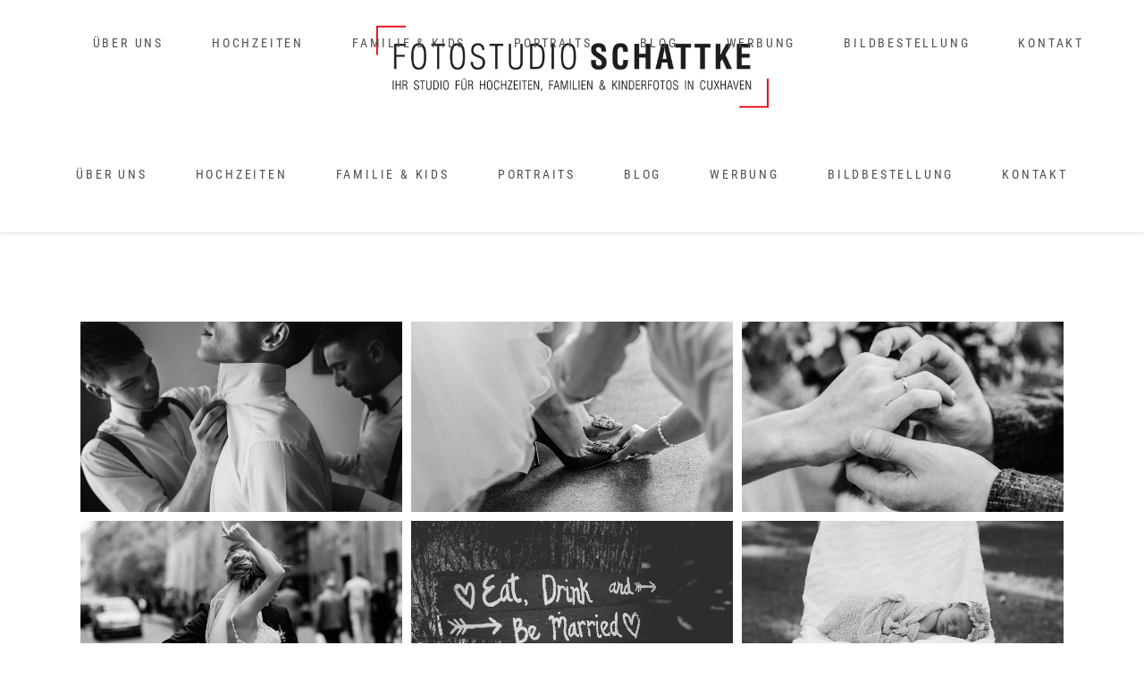

--- FILE ---
content_type: text/html; charset=UTF-8
request_url: https://www.fotostudio-schattke.de/portfolio-item/capture-moment/
body_size: 33252
content:
<!DOCTYPE html>
<html lang="de">
<head>
				
			<meta property="og:url" content="https://www.fotostudio-schattke.de/portfolio-item/capture-moment/"/>
			<meta property="og:type" content="article"/>
			<meta property="og:title" content="Capture Moment"/>
			<meta property="og:description" content="Lorem ipsum dolor sit amet, consectetur adipiscing elit. Ut vitae  feugiat magna, ut mattis ligula.
"/>
			<meta property="og:image" content="https://www.fotostudio-schattke.de/wp-content/uploads/2019/12/h1-port-feauture-img-5.jpg"/>
		
		
		<meta charset="UTF-8"/>
		<link rel="profile" href="http://gmpg.org/xfn/11"/>
		
				<meta name="viewport" content="width=device-width,initial-scale=1,user-scalable=yes">
		<meta name='robots' content='index, follow, max-image-preview:large, max-snippet:-1, max-video-preview:-1' />
	<style>img:is([sizes="auto" i], [sizes^="auto," i]) { contain-intrinsic-size: 3000px 1500px }</style>
	
	<!-- This site is optimized with the Yoast SEO plugin v24.4 - https://yoast.com/wordpress/plugins/seo/ -->
	<title>Capture Moment - Fotostudio Schattke Cuxhaven</title>
	<link rel="canonical" href="https://www.fotostudio-schattke.de/portfolio-item/capture-moment/" />
	<meta property="og:locale" content="de_DE" />
	<meta property="og:type" content="article" />
	<meta property="og:title" content="Capture Moment - Fotostudio Schattke Cuxhaven" />
	<meta property="og:description" content="Lorem ipsum dolor sit amet, consectetur adipiscing elit. Ut vitae  feugiat magna, ut mattis ligula." />
	<meta property="og:url" content="https://www.fotostudio-schattke.de/portfolio-item/capture-moment/" />
	<meta property="og:site_name" content="Fotostudio Schattke Cuxhaven" />
	<meta property="og:image" content="https://www.fotostudio-schattke.de/wp-content/uploads/2019/12/h1-port-feauture-img-5.jpg" />
	<meta property="og:image:width" content="800" />
	<meta property="og:image:height" content="1017" />
	<meta property="og:image:type" content="image/jpeg" />
	<meta name="twitter:card" content="summary_large_image" />
	<meta name="twitter:label1" content="Geschätzte Lesezeit" />
	<meta name="twitter:data1" content="1 Minute" />
	<script type="application/ld+json" class="yoast-schema-graph">{"@context":"https://schema.org","@graph":[{"@type":"WebPage","@id":"https://www.fotostudio-schattke.de/portfolio-item/capture-moment/","url":"https://www.fotostudio-schattke.de/portfolio-item/capture-moment/","name":"Capture Moment - Fotostudio Schattke Cuxhaven","isPartOf":{"@id":"https://www.fotostudio-schattke.de/#website"},"primaryImageOfPage":{"@id":"https://www.fotostudio-schattke.de/portfolio-item/capture-moment/#primaryimage"},"image":{"@id":"https://www.fotostudio-schattke.de/portfolio-item/capture-moment/#primaryimage"},"thumbnailUrl":"https://www.fotostudio-schattke.de/wp-content/uploads/2019/12/h1-port-feauture-img-5.jpg","datePublished":"2019-12-02T15:14:48+00:00","breadcrumb":{"@id":"https://www.fotostudio-schattke.de/portfolio-item/capture-moment/#breadcrumb"},"inLanguage":"de","potentialAction":[{"@type":"ReadAction","target":["https://www.fotostudio-schattke.de/portfolio-item/capture-moment/"]}]},{"@type":"ImageObject","inLanguage":"de","@id":"https://www.fotostudio-schattke.de/portfolio-item/capture-moment/#primaryimage","url":"https://www.fotostudio-schattke.de/wp-content/uploads/2019/12/h1-port-feauture-img-5.jpg","contentUrl":"https://www.fotostudio-schattke.de/wp-content/uploads/2019/12/h1-port-feauture-img-5.jpg","width":800,"height":1017,"caption":"m"},{"@type":"BreadcrumbList","@id":"https://www.fotostudio-schattke.de/portfolio-item/capture-moment/#breadcrumb","itemListElement":[{"@type":"ListItem","position":1,"name":"Startseite","item":"https://www.fotostudio-schattke.de/"},{"@type":"ListItem","position":2,"name":"Solene Portfolio","item":"https://www.fotostudio-schattke.de/portfolio-item/"},{"@type":"ListItem","position":3,"name":"Capture Moment"}]},{"@type":"WebSite","@id":"https://www.fotostudio-schattke.de/#website","url":"https://www.fotostudio-schattke.de/","name":"Fotostudio Schattke Cuxhaven","description":"Ihr Fotostudio für Hochzeitsfotos, professionelle Portraits, Familienfotos &amp; Kinder-Shootings im Herzen Cuxhavens","potentialAction":[{"@type":"SearchAction","target":{"@type":"EntryPoint","urlTemplate":"https://www.fotostudio-schattke.de/?s={search_term_string}"},"query-input":{"@type":"PropertyValueSpecification","valueRequired":true,"valueName":"search_term_string"}}],"inLanguage":"de"}]}</script>
	<!-- / Yoast SEO plugin. -->


<link rel="alternate" type="application/rss+xml" title="Fotostudio Schattke Cuxhaven &raquo; Feed" href="https://www.fotostudio-schattke.de/feed/" />
<link rel="alternate" type="application/rss+xml" title="Fotostudio Schattke Cuxhaven &raquo; Kommentar-Feed" href="https://www.fotostudio-schattke.de/comments/feed/" />
<link rel="alternate" type="application/rss+xml" title="Fotostudio Schattke Cuxhaven &raquo; Capture Moment-Kommentar-Feed" href="https://www.fotostudio-schattke.de/portfolio-item/capture-moment/feed/" />
<script type="text/javascript">
/* <![CDATA[ */
window._wpemojiSettings = {"baseUrl":"https:\/\/s.w.org\/images\/core\/emoji\/15.0.3\/72x72\/","ext":".png","svgUrl":"https:\/\/s.w.org\/images\/core\/emoji\/15.0.3\/svg\/","svgExt":".svg","source":{"concatemoji":"https:\/\/www.fotostudio-schattke.de\/wp-includes\/js\/wp-emoji-release.min.js?ver=6.7.4"}};
/*! This file is auto-generated */
!function(i,n){var o,s,e;function c(e){try{var t={supportTests:e,timestamp:(new Date).valueOf()};sessionStorage.setItem(o,JSON.stringify(t))}catch(e){}}function p(e,t,n){e.clearRect(0,0,e.canvas.width,e.canvas.height),e.fillText(t,0,0);var t=new Uint32Array(e.getImageData(0,0,e.canvas.width,e.canvas.height).data),r=(e.clearRect(0,0,e.canvas.width,e.canvas.height),e.fillText(n,0,0),new Uint32Array(e.getImageData(0,0,e.canvas.width,e.canvas.height).data));return t.every(function(e,t){return e===r[t]})}function u(e,t,n){switch(t){case"flag":return n(e,"\ud83c\udff3\ufe0f\u200d\u26a7\ufe0f","\ud83c\udff3\ufe0f\u200b\u26a7\ufe0f")?!1:!n(e,"\ud83c\uddfa\ud83c\uddf3","\ud83c\uddfa\u200b\ud83c\uddf3")&&!n(e,"\ud83c\udff4\udb40\udc67\udb40\udc62\udb40\udc65\udb40\udc6e\udb40\udc67\udb40\udc7f","\ud83c\udff4\u200b\udb40\udc67\u200b\udb40\udc62\u200b\udb40\udc65\u200b\udb40\udc6e\u200b\udb40\udc67\u200b\udb40\udc7f");case"emoji":return!n(e,"\ud83d\udc26\u200d\u2b1b","\ud83d\udc26\u200b\u2b1b")}return!1}function f(e,t,n){var r="undefined"!=typeof WorkerGlobalScope&&self instanceof WorkerGlobalScope?new OffscreenCanvas(300,150):i.createElement("canvas"),a=r.getContext("2d",{willReadFrequently:!0}),o=(a.textBaseline="top",a.font="600 32px Arial",{});return e.forEach(function(e){o[e]=t(a,e,n)}),o}function t(e){var t=i.createElement("script");t.src=e,t.defer=!0,i.head.appendChild(t)}"undefined"!=typeof Promise&&(o="wpEmojiSettingsSupports",s=["flag","emoji"],n.supports={everything:!0,everythingExceptFlag:!0},e=new Promise(function(e){i.addEventListener("DOMContentLoaded",e,{once:!0})}),new Promise(function(t){var n=function(){try{var e=JSON.parse(sessionStorage.getItem(o));if("object"==typeof e&&"number"==typeof e.timestamp&&(new Date).valueOf()<e.timestamp+604800&&"object"==typeof e.supportTests)return e.supportTests}catch(e){}return null}();if(!n){if("undefined"!=typeof Worker&&"undefined"!=typeof OffscreenCanvas&&"undefined"!=typeof URL&&URL.createObjectURL&&"undefined"!=typeof Blob)try{var e="postMessage("+f.toString()+"("+[JSON.stringify(s),u.toString(),p.toString()].join(",")+"));",r=new Blob([e],{type:"text/javascript"}),a=new Worker(URL.createObjectURL(r),{name:"wpTestEmojiSupports"});return void(a.onmessage=function(e){c(n=e.data),a.terminate(),t(n)})}catch(e){}c(n=f(s,u,p))}t(n)}).then(function(e){for(var t in e)n.supports[t]=e[t],n.supports.everything=n.supports.everything&&n.supports[t],"flag"!==t&&(n.supports.everythingExceptFlag=n.supports.everythingExceptFlag&&n.supports[t]);n.supports.everythingExceptFlag=n.supports.everythingExceptFlag&&!n.supports.flag,n.DOMReady=!1,n.readyCallback=function(){n.DOMReady=!0}}).then(function(){return e}).then(function(){var e;n.supports.everything||(n.readyCallback(),(e=n.source||{}).concatemoji?t(e.concatemoji):e.wpemoji&&e.twemoji&&(t(e.twemoji),t(e.wpemoji)))}))}((window,document),window._wpemojiSettings);
/* ]]> */
</script>
<link rel='stylesheet' id='sbi_styles-css' href='https://www.fotostudio-schattke.de/wp-content/plugins/instagram-feed/css/sbi-styles.min.css?ver=6.6.1' type='text/css' media='all' />
<style id='wp-emoji-styles-inline-css' type='text/css'>

	img.wp-smiley, img.emoji {
		display: inline !important;
		border: none !important;
		box-shadow: none !important;
		height: 1em !important;
		width: 1em !important;
		margin: 0 0.07em !important;
		vertical-align: -0.1em !important;
		background: none !important;
		padding: 0 !important;
	}
</style>
<link rel='stylesheet' id='wp-block-library-css' href='https://www.fotostudio-schattke.de/wp-includes/css/dist/block-library/style.min.css?ver=6.7.4' type='text/css' media='all' />
<style id='classic-theme-styles-inline-css' type='text/css'>
/*! This file is auto-generated */
.wp-block-button__link{color:#fff;background-color:#32373c;border-radius:9999px;box-shadow:none;text-decoration:none;padding:calc(.667em + 2px) calc(1.333em + 2px);font-size:1.125em}.wp-block-file__button{background:#32373c;color:#fff;text-decoration:none}
</style>
<style id='global-styles-inline-css' type='text/css'>
:root{--wp--preset--aspect-ratio--square: 1;--wp--preset--aspect-ratio--4-3: 4/3;--wp--preset--aspect-ratio--3-4: 3/4;--wp--preset--aspect-ratio--3-2: 3/2;--wp--preset--aspect-ratio--2-3: 2/3;--wp--preset--aspect-ratio--16-9: 16/9;--wp--preset--aspect-ratio--9-16: 9/16;--wp--preset--color--black: #000000;--wp--preset--color--cyan-bluish-gray: #abb8c3;--wp--preset--color--white: #ffffff;--wp--preset--color--pale-pink: #f78da7;--wp--preset--color--vivid-red: #cf2e2e;--wp--preset--color--luminous-vivid-orange: #ff6900;--wp--preset--color--luminous-vivid-amber: #fcb900;--wp--preset--color--light-green-cyan: #7bdcb5;--wp--preset--color--vivid-green-cyan: #00d084;--wp--preset--color--pale-cyan-blue: #8ed1fc;--wp--preset--color--vivid-cyan-blue: #0693e3;--wp--preset--color--vivid-purple: #9b51e0;--wp--preset--gradient--vivid-cyan-blue-to-vivid-purple: linear-gradient(135deg,rgba(6,147,227,1) 0%,rgb(155,81,224) 100%);--wp--preset--gradient--light-green-cyan-to-vivid-green-cyan: linear-gradient(135deg,rgb(122,220,180) 0%,rgb(0,208,130) 100%);--wp--preset--gradient--luminous-vivid-amber-to-luminous-vivid-orange: linear-gradient(135deg,rgba(252,185,0,1) 0%,rgba(255,105,0,1) 100%);--wp--preset--gradient--luminous-vivid-orange-to-vivid-red: linear-gradient(135deg,rgba(255,105,0,1) 0%,rgb(207,46,46) 100%);--wp--preset--gradient--very-light-gray-to-cyan-bluish-gray: linear-gradient(135deg,rgb(238,238,238) 0%,rgb(169,184,195) 100%);--wp--preset--gradient--cool-to-warm-spectrum: linear-gradient(135deg,rgb(74,234,220) 0%,rgb(151,120,209) 20%,rgb(207,42,186) 40%,rgb(238,44,130) 60%,rgb(251,105,98) 80%,rgb(254,248,76) 100%);--wp--preset--gradient--blush-light-purple: linear-gradient(135deg,rgb(255,206,236) 0%,rgb(152,150,240) 100%);--wp--preset--gradient--blush-bordeaux: linear-gradient(135deg,rgb(254,205,165) 0%,rgb(254,45,45) 50%,rgb(107,0,62) 100%);--wp--preset--gradient--luminous-dusk: linear-gradient(135deg,rgb(255,203,112) 0%,rgb(199,81,192) 50%,rgb(65,88,208) 100%);--wp--preset--gradient--pale-ocean: linear-gradient(135deg,rgb(255,245,203) 0%,rgb(182,227,212) 50%,rgb(51,167,181) 100%);--wp--preset--gradient--electric-grass: linear-gradient(135deg,rgb(202,248,128) 0%,rgb(113,206,126) 100%);--wp--preset--gradient--midnight: linear-gradient(135deg,rgb(2,3,129) 0%,rgb(40,116,252) 100%);--wp--preset--font-size--small: 13px;--wp--preset--font-size--medium: 20px;--wp--preset--font-size--large: 36px;--wp--preset--font-size--x-large: 42px;--wp--preset--spacing--20: 0.44rem;--wp--preset--spacing--30: 0.67rem;--wp--preset--spacing--40: 1rem;--wp--preset--spacing--50: 1.5rem;--wp--preset--spacing--60: 2.25rem;--wp--preset--spacing--70: 3.38rem;--wp--preset--spacing--80: 5.06rem;--wp--preset--shadow--natural: 6px 6px 9px rgba(0, 0, 0, 0.2);--wp--preset--shadow--deep: 12px 12px 50px rgba(0, 0, 0, 0.4);--wp--preset--shadow--sharp: 6px 6px 0px rgba(0, 0, 0, 0.2);--wp--preset--shadow--outlined: 6px 6px 0px -3px rgba(255, 255, 255, 1), 6px 6px rgba(0, 0, 0, 1);--wp--preset--shadow--crisp: 6px 6px 0px rgba(0, 0, 0, 1);}:where(.is-layout-flex){gap: 0.5em;}:where(.is-layout-grid){gap: 0.5em;}body .is-layout-flex{display: flex;}.is-layout-flex{flex-wrap: wrap;align-items: center;}.is-layout-flex > :is(*, div){margin: 0;}body .is-layout-grid{display: grid;}.is-layout-grid > :is(*, div){margin: 0;}:where(.wp-block-columns.is-layout-flex){gap: 2em;}:where(.wp-block-columns.is-layout-grid){gap: 2em;}:where(.wp-block-post-template.is-layout-flex){gap: 1.25em;}:where(.wp-block-post-template.is-layout-grid){gap: 1.25em;}.has-black-color{color: var(--wp--preset--color--black) !important;}.has-cyan-bluish-gray-color{color: var(--wp--preset--color--cyan-bluish-gray) !important;}.has-white-color{color: var(--wp--preset--color--white) !important;}.has-pale-pink-color{color: var(--wp--preset--color--pale-pink) !important;}.has-vivid-red-color{color: var(--wp--preset--color--vivid-red) !important;}.has-luminous-vivid-orange-color{color: var(--wp--preset--color--luminous-vivid-orange) !important;}.has-luminous-vivid-amber-color{color: var(--wp--preset--color--luminous-vivid-amber) !important;}.has-light-green-cyan-color{color: var(--wp--preset--color--light-green-cyan) !important;}.has-vivid-green-cyan-color{color: var(--wp--preset--color--vivid-green-cyan) !important;}.has-pale-cyan-blue-color{color: var(--wp--preset--color--pale-cyan-blue) !important;}.has-vivid-cyan-blue-color{color: var(--wp--preset--color--vivid-cyan-blue) !important;}.has-vivid-purple-color{color: var(--wp--preset--color--vivid-purple) !important;}.has-black-background-color{background-color: var(--wp--preset--color--black) !important;}.has-cyan-bluish-gray-background-color{background-color: var(--wp--preset--color--cyan-bluish-gray) !important;}.has-white-background-color{background-color: var(--wp--preset--color--white) !important;}.has-pale-pink-background-color{background-color: var(--wp--preset--color--pale-pink) !important;}.has-vivid-red-background-color{background-color: var(--wp--preset--color--vivid-red) !important;}.has-luminous-vivid-orange-background-color{background-color: var(--wp--preset--color--luminous-vivid-orange) !important;}.has-luminous-vivid-amber-background-color{background-color: var(--wp--preset--color--luminous-vivid-amber) !important;}.has-light-green-cyan-background-color{background-color: var(--wp--preset--color--light-green-cyan) !important;}.has-vivid-green-cyan-background-color{background-color: var(--wp--preset--color--vivid-green-cyan) !important;}.has-pale-cyan-blue-background-color{background-color: var(--wp--preset--color--pale-cyan-blue) !important;}.has-vivid-cyan-blue-background-color{background-color: var(--wp--preset--color--vivid-cyan-blue) !important;}.has-vivid-purple-background-color{background-color: var(--wp--preset--color--vivid-purple) !important;}.has-black-border-color{border-color: var(--wp--preset--color--black) !important;}.has-cyan-bluish-gray-border-color{border-color: var(--wp--preset--color--cyan-bluish-gray) !important;}.has-white-border-color{border-color: var(--wp--preset--color--white) !important;}.has-pale-pink-border-color{border-color: var(--wp--preset--color--pale-pink) !important;}.has-vivid-red-border-color{border-color: var(--wp--preset--color--vivid-red) !important;}.has-luminous-vivid-orange-border-color{border-color: var(--wp--preset--color--luminous-vivid-orange) !important;}.has-luminous-vivid-amber-border-color{border-color: var(--wp--preset--color--luminous-vivid-amber) !important;}.has-light-green-cyan-border-color{border-color: var(--wp--preset--color--light-green-cyan) !important;}.has-vivid-green-cyan-border-color{border-color: var(--wp--preset--color--vivid-green-cyan) !important;}.has-pale-cyan-blue-border-color{border-color: var(--wp--preset--color--pale-cyan-blue) !important;}.has-vivid-cyan-blue-border-color{border-color: var(--wp--preset--color--vivid-cyan-blue) !important;}.has-vivid-purple-border-color{border-color: var(--wp--preset--color--vivid-purple) !important;}.has-vivid-cyan-blue-to-vivid-purple-gradient-background{background: var(--wp--preset--gradient--vivid-cyan-blue-to-vivid-purple) !important;}.has-light-green-cyan-to-vivid-green-cyan-gradient-background{background: var(--wp--preset--gradient--light-green-cyan-to-vivid-green-cyan) !important;}.has-luminous-vivid-amber-to-luminous-vivid-orange-gradient-background{background: var(--wp--preset--gradient--luminous-vivid-amber-to-luminous-vivid-orange) !important;}.has-luminous-vivid-orange-to-vivid-red-gradient-background{background: var(--wp--preset--gradient--luminous-vivid-orange-to-vivid-red) !important;}.has-very-light-gray-to-cyan-bluish-gray-gradient-background{background: var(--wp--preset--gradient--very-light-gray-to-cyan-bluish-gray) !important;}.has-cool-to-warm-spectrum-gradient-background{background: var(--wp--preset--gradient--cool-to-warm-spectrum) !important;}.has-blush-light-purple-gradient-background{background: var(--wp--preset--gradient--blush-light-purple) !important;}.has-blush-bordeaux-gradient-background{background: var(--wp--preset--gradient--blush-bordeaux) !important;}.has-luminous-dusk-gradient-background{background: var(--wp--preset--gradient--luminous-dusk) !important;}.has-pale-ocean-gradient-background{background: var(--wp--preset--gradient--pale-ocean) !important;}.has-electric-grass-gradient-background{background: var(--wp--preset--gradient--electric-grass) !important;}.has-midnight-gradient-background{background: var(--wp--preset--gradient--midnight) !important;}.has-small-font-size{font-size: var(--wp--preset--font-size--small) !important;}.has-medium-font-size{font-size: var(--wp--preset--font-size--medium) !important;}.has-large-font-size{font-size: var(--wp--preset--font-size--large) !important;}.has-x-large-font-size{font-size: var(--wp--preset--font-size--x-large) !important;}
:where(.wp-block-post-template.is-layout-flex){gap: 1.25em;}:where(.wp-block-post-template.is-layout-grid){gap: 1.25em;}
:where(.wp-block-columns.is-layout-flex){gap: 2em;}:where(.wp-block-columns.is-layout-grid){gap: 2em;}
:root :where(.wp-block-pullquote){font-size: 1.5em;line-height: 1.6;}
</style>
<link rel='stylesheet' id='contact-form-7-css' href='https://www.fotostudio-schattke.de/wp-content/plugins/contact-form-7/includes/css/styles.css?ver=6.0.3' type='text/css' media='all' />
<link rel='stylesheet' id='wpa-css-css' href='https://www.fotostudio-schattke.de/wp-content/plugins/honeypot/includes/css/wpa.css?ver=2.2.06' type='text/css' media='all' />
<link rel='stylesheet' id='rs-plugin-settings-css' href='https://www.fotostudio-schattke.de/wp-content/plugins/revslider/public/assets/css/rs6.css?ver=6.2.22' type='text/css' media='all' />
<style id='rs-plugin-settings-inline-css' type='text/css'>
#rs-demo-id {}
</style>
<link rel='stylesheet' id='solene-elated-default-style-css' href='https://www.fotostudio-schattke.de/wp-content/themes/solene/style.css?ver=6.7.4' type='text/css' media='all' />
<link rel='stylesheet' id='solene-elated-child-style-css' href='https://www.fotostudio-schattke.de/wp-content/themes/solene-child/style.css?ver=6.7.4' type='text/css' media='all' />
<link rel='stylesheet' id='hosted-fonts-source-css' href='https://www.fotostudio-schattke.de/wp-content/themes/solene-child/fonts.css?ver=6.7.4' type='text/css' media='all' />
<link rel='stylesheet' id='solene-elated-modules-css' href='https://www.fotostudio-schattke.de/wp-content/themes/solene/assets/css/modules.min.css?ver=6.7.4' type='text/css' media='all' />
<style id='solene-elated-modules-inline-css' type='text/css'>
.postid-1069 .eltdf-content .eltdf-content-inner > .eltdf-container > .eltdf-container-inner, .postid-1069 .eltdf-content .eltdf-content-inner > .eltdf-full-width > .eltdf-full-width-inner { padding: 100px 0 0 0;}@media only screen and (max-width: 1024px) {.postid-1069 .eltdf-content .eltdf-content-inner > .eltdf-container > .eltdf-container-inner, .postid-1069 .eltdf-content .eltdf-content-inner > .eltdf-full-width > .eltdf-full-width-inner { padding: 100px 0 0 0;}}.postid-1069 .eltdf-content .eltdf-content-inner > .eltdf-container > .eltdf-container-inner, .postid-1069 .eltdf-content .eltdf-content-inner > .eltdf-full-width > .eltdf-full-width-inner { padding: 100px 0 0 0;}@media only screen and (max-width: 1024px) {.postid-1069 .eltdf-content .eltdf-content-inner > .eltdf-container > .eltdf-container-inner, .postid-1069 .eltdf-content .eltdf-content-inner > .eltdf-full-width > .eltdf-full-width-inner { padding: 100px 0 0 0;}}.eltdf-st-loader .eltdf-rotate-circles > div, .eltdf-st-loader .pulse, .eltdf-st-loader .double_pulse .double-bounce1, .eltdf-st-loader .double_pulse .double-bounce2, .eltdf-st-loader .cube, .eltdf-st-loader .rotating_cubes .cube1, .eltdf-st-loader .rotating_cubes .cube2, .eltdf-st-loader .stripes > div, .eltdf-st-loader .wave > div, .eltdf-st-loader .two_rotating_circles .dot1, .eltdf-st-loader .two_rotating_circles .dot2, .eltdf-st-loader .five_rotating_circles .container1 > div, .eltdf-st-loader .five_rotating_circles .container2 > div, .eltdf-st-loader .five_rotating_circles .container3 > div, .eltdf-st-loader .atom .ball-1:before, .eltdf-st-loader .atom .ball-2:before, .eltdf-st-loader .atom .ball-3:before, .eltdf-st-loader .atom .ball-4:before, .eltdf-st-loader .clock .ball:before, .eltdf-st-loader .mitosis .ball, .eltdf-st-loader .lines .line1, .eltdf-st-loader .lines .line2, .eltdf-st-loader .lines .line3, .eltdf-st-loader .lines .line4, .eltdf-st-loader .fussion .ball, .eltdf-st-loader .fussion .ball-1, .eltdf-st-loader .fussion .ball-2, .eltdf-st-loader .fussion .ball-3, .eltdf-st-loader .fussion .ball-4, .eltdf-st-loader .wave_circles .ball, .eltdf-st-loader .pulse_circles .ball { background-color: #84847c;}.eltdf-st-loader .eltdf-solene-spinner .eltdf-solene-spinner-text .eltdf-solene-spinner-title { color: #84847c;}.eltdf-st-loader .eltdf-solene-spinner .eltdf-solene-spinner-background { background-image: url(https://solene.qodeinteractive.com/wp-content/uploads/2020/01/landing-background-img.jpg);}.eltdf-st-loader .eltdf-solene-spinner .eltdf-solene-spinner-image-holder { background-image: url(https://solene.qodeinteractive.com/wp-content/uploads/2020/01/loading-spinner-image.png);}
</style>
<link rel='stylesheet' id='solene-elated-dripicons-css' href='https://www.fotostudio-schattke.de/wp-content/themes/solene/framework/lib/icons-pack/dripicons/dripicons.css?ver=6.7.4' type='text/css' media='all' />
<link rel='stylesheet' id='solene-elated-font_elegant-css' href='https://www.fotostudio-schattke.de/wp-content/themes/solene/framework/lib/icons-pack/elegant-icons/style.min.css?ver=6.7.4' type='text/css' media='all' />
<link rel='stylesheet' id='solene-elated-font_awesome-css' href='https://www.fotostudio-schattke.de/wp-content/themes/solene/framework/lib/icons-pack/font-awesome/css/fontawesome-all.min.css?ver=6.7.4' type='text/css' media='all' />
<link rel='stylesheet' id='solene-elated-ion_icons-css' href='https://www.fotostudio-schattke.de/wp-content/themes/solene/framework/lib/icons-pack/ion-icons/css/ionicons.min.css?ver=6.7.4' type='text/css' media='all' />
<link rel='stylesheet' id='solene-elated-linea_icons-css' href='https://www.fotostudio-schattke.de/wp-content/themes/solene/framework/lib/icons-pack/linea-icons/style.css?ver=6.7.4' type='text/css' media='all' />
<link rel='stylesheet' id='solene-elated-linear_icons-css' href='https://www.fotostudio-schattke.de/wp-content/themes/solene/framework/lib/icons-pack/linear-icons/style.css?ver=6.7.4' type='text/css' media='all' />
<link rel='stylesheet' id='solene-elated-simple_line_icons-css' href='https://www.fotostudio-schattke.de/wp-content/themes/solene/framework/lib/icons-pack/simple-line-icons/simple-line-icons.css?ver=6.7.4' type='text/css' media='all' />
<link rel='stylesheet' id='mediaelement-css' href='https://www.fotostudio-schattke.de/wp-includes/js/mediaelement/mediaelementplayer-legacy.min.css?ver=4.2.17' type='text/css' media='all' />
<link rel='stylesheet' id='wp-mediaelement-css' href='https://www.fotostudio-schattke.de/wp-includes/js/mediaelement/wp-mediaelement.min.css?ver=6.7.4' type='text/css' media='all' />
<link rel='stylesheet' id='solene-elated-style-dynamic-css' href='https://www.fotostudio-schattke.de/wp-content/themes/solene/assets/css/style_dynamic.css?ver=1605987919' type='text/css' media='all' />
<link rel='stylesheet' id='solene-elated-modules-responsive-css' href='https://www.fotostudio-schattke.de/wp-content/themes/solene/assets/css/modules-responsive.min.css?ver=6.7.4' type='text/css' media='all' />
<link rel='stylesheet' id='solene-elated-style-dynamic-responsive-css' href='https://www.fotostudio-schattke.de/wp-content/themes/solene/assets/css/style_dynamic_responsive.css?ver=1605987919' type='text/css' media='all' />
<link rel='stylesheet' id='solene-elated-google-fonts-css' data-borlabs-font-blocker-href='https://fonts.googleapis.com/css?family=Muli%3A300%2C300i%2C400%2C400i%2C500%2C600%2C700%7CCormorant+Garamond%3A300%2C300i%2C400%2C400i%2C500%2C600%2C700%7CRoboto+Condensed%3A300%2C300i%2C400%2C400i%2C500%2C600%2C700%7CRoboto%3A300%2C300i%2C400%2C400i%2C500%2C600%2C700&#038;subset=latin-ext&#038;ver=1.0.0' type='text/css' media='all' />
<link rel='stylesheet' id='solene-core-dashboard-style-css' href='https://www.fotostudio-schattke.de/wp-content/plugins/solene-core/core-dashboard/assets/css/core-dashboard.min.css?ver=6.7.4' type='text/css' media='all' />
<link rel='stylesheet' id='borlabs-cookie-css' href='https://www.fotostudio-schattke.de/wp-content/cache/borlabs-cookie/borlabs-cookie_1_de.css?ver=2.3-18' type='text/css' media='all' />
<link rel='stylesheet' id='js_composer_front-css' href='https://www.fotostudio-schattke.de/wp-content/plugins/js_composer/assets/css/js_composer.min.css?ver=8.1' type='text/css' media='all' />
<link rel='stylesheet' id='wpgdprc-front-css-css' href='https://www.fotostudio-schattke.de/wp-content/plugins/wp-gdpr-compliance/Assets/css/front.css?ver=1706563050' type='text/css' media='all' />
<style id='wpgdprc-front-css-inline-css' type='text/css'>
:root{--wp-gdpr--bar--background-color: #000000;--wp-gdpr--bar--color: #ffffff;--wp-gdpr--button--background-color: #000000;--wp-gdpr--button--background-color--darken: #000000;--wp-gdpr--button--color: #ffffff;}
</style>
<script type="text/javascript" src="https://www.fotostudio-schattke.de/wp-includes/js/jquery/jquery.min.js?ver=3.7.1" id="jquery-core-js"></script>
<script type="text/javascript" src="https://www.fotostudio-schattke.de/wp-includes/js/jquery/jquery-migrate.min.js?ver=3.4.1" id="jquery-migrate-js"></script>
<script type="text/javascript" src="https://www.fotostudio-schattke.de/wp-content/plugins/revslider/public/assets/js/rbtools.min.js?ver=6.2.22" id="tp-tools-js"></script>
<script type="text/javascript" src="https://www.fotostudio-schattke.de/wp-content/plugins/revslider/public/assets/js/rs6.min.js?ver=6.2.22" id="revmin-js"></script>
<script type="text/javascript" id="borlabs-cookie-prioritize-js-extra">
/* <![CDATA[ */
var borlabsCookiePrioritized = {"domain":"www.fotostudio-schattke.de","path":"\/","version":"1","bots":"1","optInJS":{"statistics":{"google-analytics":"[base64]"}}};
/* ]]> */
</script>
<script type="text/javascript" src="https://www.fotostudio-schattke.de/wp-content/plugins/borlabs-cookie/assets/javascript/borlabs-cookie-prioritize.min.js?ver=2.3" id="borlabs-cookie-prioritize-js"></script>
<script type="text/javascript" id="wpgdprc-front-js-js-extra">
/* <![CDATA[ */
var wpgdprcFront = {"ajaxUrl":"https:\/\/www.fotostudio-schattke.de\/wp-admin\/admin-ajax.php","ajaxNonce":"357d4afea1","ajaxArg":"security","pluginPrefix":"wpgdprc","blogId":"1","isMultiSite":"","locale":"de_DE","showSignUpModal":"","showFormModal":"","cookieName":"wpgdprc-consent","consentVersion":"","path":"\/","prefix":"wpgdprc"};
/* ]]> */
</script>
<script type="text/javascript" src="https://www.fotostudio-schattke.de/wp-content/plugins/wp-gdpr-compliance/Assets/js/front.min.js?ver=1706563050" id="wpgdprc-front-js-js"></script>
<script></script><link rel="https://api.w.org/" href="https://www.fotostudio-schattke.de/wp-json/" /><link rel="EditURI" type="application/rsd+xml" title="RSD" href="https://www.fotostudio-schattke.de/xmlrpc.php?rsd" />
<meta name="generator" content="WordPress 6.7.4" />
<link rel='shortlink' href='https://www.fotostudio-schattke.de/?p=1069' />
<link rel="alternate" title="oEmbed (JSON)" type="application/json+oembed" href="https://www.fotostudio-schattke.de/wp-json/oembed/1.0/embed?url=https%3A%2F%2Fwww.fotostudio-schattke.de%2Fportfolio-item%2Fcapture-moment%2F" />
<link rel="alternate" title="oEmbed (XML)" type="text/xml+oembed" href="https://www.fotostudio-schattke.de/wp-json/oembed/1.0/embed?url=https%3A%2F%2Fwww.fotostudio-schattke.de%2Fportfolio-item%2Fcapture-moment%2F&#038;format=xml" />

        <script type="text/javascript">
            var jQueryMigrateHelperHasSentDowngrade = false;

			window.onerror = function( msg, url, line, col, error ) {
				// Break out early, do not processing if a downgrade reqeust was already sent.
				if ( jQueryMigrateHelperHasSentDowngrade ) {
					return true;
                }

				var xhr = new XMLHttpRequest();
				var nonce = '2df50414d9';
				var jQueryFunctions = [
					'andSelf',
					'browser',
					'live',
					'boxModel',
					'support.boxModel',
					'size',
					'swap',
					'clean',
					'sub',
                ];
				var match_pattern = /\)\.(.+?) is not a function/;
                var erroredFunction = msg.match( match_pattern );

                // If there was no matching functions, do not try to downgrade.
                if ( null === erroredFunction || typeof erroredFunction !== 'object' || typeof erroredFunction[1] === "undefined" || -1 === jQueryFunctions.indexOf( erroredFunction[1] ) ) {
                    return true;
                }

                // Set that we've now attempted a downgrade request.
                jQueryMigrateHelperHasSentDowngrade = true;

				xhr.open( 'POST', 'https://www.fotostudio-schattke.de/wp-admin/admin-ajax.php' );
				xhr.setRequestHeader( 'Content-Type', 'application/x-www-form-urlencoded' );
				xhr.onload = function () {
					var response,
                        reload = false;

					if ( 200 === xhr.status ) {
                        try {
                        	response = JSON.parse( xhr.response );

                        	reload = response.data.reload;
                        } catch ( e ) {
                        	reload = false;
                        }
                    }

					// Automatically reload the page if a deprecation caused an automatic downgrade, ensure visitors get the best possible experience.
					if ( reload ) {
						location.reload();
                    }
				};

				xhr.send( encodeURI( 'action=jquery-migrate-downgrade-version&_wpnonce=' + nonce ) );

				// Suppress error alerts in older browsers
				return true;
			}
        </script>

		<meta name="generator" content="Elementor 3.27.3; features: additional_custom_breakpoints; settings: css_print_method-external, google_font-enabled, font_display-block">
			<style>
				.e-con.e-parent:nth-of-type(n+4):not(.e-lazyloaded):not(.e-no-lazyload),
				.e-con.e-parent:nth-of-type(n+4):not(.e-lazyloaded):not(.e-no-lazyload) * {
					background-image: none !important;
				}
				@media screen and (max-height: 1024px) {
					.e-con.e-parent:nth-of-type(n+3):not(.e-lazyloaded):not(.e-no-lazyload),
					.e-con.e-parent:nth-of-type(n+3):not(.e-lazyloaded):not(.e-no-lazyload) * {
						background-image: none !important;
					}
				}
				@media screen and (max-height: 640px) {
					.e-con.e-parent:nth-of-type(n+2):not(.e-lazyloaded):not(.e-no-lazyload),
					.e-con.e-parent:nth-of-type(n+2):not(.e-lazyloaded):not(.e-no-lazyload) * {
						background-image: none !important;
					}
				}
			</style>
			<meta name="generator" content="Powered by WPBakery Page Builder - drag and drop page builder for WordPress."/>
<meta name="generator" content="Powered by Slider Revolution 6.2.22 - responsive, Mobile-Friendly Slider Plugin for WordPress with comfortable drag and drop interface." />
<script type="text/javascript">function setREVStartSize(e){
			//window.requestAnimationFrame(function() {				 
				window.RSIW = window.RSIW===undefined ? window.innerWidth : window.RSIW;	
				window.RSIH = window.RSIH===undefined ? window.innerHeight : window.RSIH;	
				try {								
					var pw = document.getElementById(e.c).parentNode.offsetWidth,
						newh;
					pw = pw===0 || isNaN(pw) ? window.RSIW : pw;
					e.tabw = e.tabw===undefined ? 0 : parseInt(e.tabw);
					e.thumbw = e.thumbw===undefined ? 0 : parseInt(e.thumbw);
					e.tabh = e.tabh===undefined ? 0 : parseInt(e.tabh);
					e.thumbh = e.thumbh===undefined ? 0 : parseInt(e.thumbh);
					e.tabhide = e.tabhide===undefined ? 0 : parseInt(e.tabhide);
					e.thumbhide = e.thumbhide===undefined ? 0 : parseInt(e.thumbhide);
					e.mh = e.mh===undefined || e.mh=="" || e.mh==="auto" ? 0 : parseInt(e.mh,0);		
					if(e.layout==="fullscreen" || e.l==="fullscreen") 						
						newh = Math.max(e.mh,window.RSIH);					
					else{					
						e.gw = Array.isArray(e.gw) ? e.gw : [e.gw];
						for (var i in e.rl) if (e.gw[i]===undefined || e.gw[i]===0) e.gw[i] = e.gw[i-1];					
						e.gh = e.el===undefined || e.el==="" || (Array.isArray(e.el) && e.el.length==0)? e.gh : e.el;
						e.gh = Array.isArray(e.gh) ? e.gh : [e.gh];
						for (var i in e.rl) if (e.gh[i]===undefined || e.gh[i]===0) e.gh[i] = e.gh[i-1];
											
						var nl = new Array(e.rl.length),
							ix = 0,						
							sl;					
						e.tabw = e.tabhide>=pw ? 0 : e.tabw;
						e.thumbw = e.thumbhide>=pw ? 0 : e.thumbw;
						e.tabh = e.tabhide>=pw ? 0 : e.tabh;
						e.thumbh = e.thumbhide>=pw ? 0 : e.thumbh;					
						for (var i in e.rl) nl[i] = e.rl[i]<window.RSIW ? 0 : e.rl[i];
						sl = nl[0];									
						for (var i in nl) if (sl>nl[i] && nl[i]>0) { sl = nl[i]; ix=i;}															
						var m = pw>(e.gw[ix]+e.tabw+e.thumbw) ? 1 : (pw-(e.tabw+e.thumbw)) / (e.gw[ix]);					
						newh =  (e.gh[ix] * m) + (e.tabh + e.thumbh);
					}				
					if(window.rs_init_css===undefined) window.rs_init_css = document.head.appendChild(document.createElement("style"));					
					document.getElementById(e.c).height = newh+"px";
					window.rs_init_css.innerHTML += "#"+e.c+"_wrapper { height: "+newh+"px }";				
				} catch(e){
					console.log("Failure at Presize of Slider:" + e)
				}					   
			//});
		  };</script>
		<style type="text/css" id="wp-custom-css">
			

p.pp_description {
    display: none !important;
}

.eltdf-content-bottom .widget_eltdf_instagram_widget:before {
	background: #eaeaea !important;
}

/* 
 .eltdf-main-menu ul li a,
.eltdf-side-menu-button-opener.eltdf-side-menu-button-opener-predefined .eltdf-sa-label
{
    font-family: "Roboto Condensed",sans-serif;
	font-size: 14px;
}

.eltdf-main-menu .second ul li a  {
	font-style: normal;
	text-transform: uppercase ;
}
 * */


.eltdf-btn, .eltdf-btn-medium, .eltdf-btn-simple,  .eltdf-blog-list-button {
	font-family: "Cormorant Garamond", serif;
	font-size: 16px !important;
	font-weight: 800 !important;
	letter-spacing: 0.125em !important;
	background: transparent !important;
	border: 1px solid #333 !important;
	color: #333 !important;
}
.eltdf-btn.eltdf-btn-simple:not(.eltdf-btn-custom-border-hover):hover {
    border-color: #e20001 !important;
}

.eltdf-btn.eltdf-btn-simple .eltdf-btn-text {
	padding: 0 20px;
}

.eltdf-btn.eltdf-btn-solid:not(.eltdf-btn-custom-hover-bg):hover, .eltdf-btn-medium:hover, .eltdf-btn-simple:hover,  .eltdf-blog-list-button:hover {
color: #e20001 !important;
	border-color: #e20001 !important;
	background: transparent !important;
}

p a {
    text-decoration: underline;
		text-underline-position:under;
}

/* blog */
.eltdf-blog-holder .eltdf-blog-item .eltdf-post-info-top>div a:after,
.eltdf-post-info-author{
	display: none !important
}

.eltdf-blog-holder .eltdf-blog-item .eltdf-post-title {
	font-weight: 400;
	line-height: 56px;
	font-size: 48px;
}


.eltdf-page-footer .widget a:hover {
	color: #e20001;
}

.eltdf-logo-wrapper a img {
	height: 125%;
}

.eltdf-side-menu-button-opener {
    display: none;
}

footer p {
  font-size: 16px;
}
.eltdf-page-footer {
    border-bottom: 20px solid #eaeaea;
}

input.wpcf7-form-control.wpcf7-text,
textarea.wpcf7-form-control.wpcf7-textarea, 
.kontakt-formular select.wpcf7-form-control.wpcf7-select {
    background: #fff;
    padding: 11px 0 11px 11px;
	font-family: 'Roboto Condensed';
    font-size: 14px;
    font-style: normal;
	text-transform:none;
}
input.wpcf7-form-control.wpcf7-text:focus,
textarea.wpcf7-form-control.wpcf7-textarea:focus, .kontakt-formular select.wpcf7-form-control.wpcf7-select:focus {
	  color: #4d504a;
    border-color: #e60d0d;
}

.senden-btn {
	margin: 20px 0;
}
.kontakt-formular input.wpcf7-form-control.wpcf7-text,
.kontakt-formular textarea.wpcf7-form-control.wpcf7-textarea, .kontakt-formular select.wpcf7-form-control.wpcf7-select  {
	background: #eaeaea;
}
span.wpcf7-list-item, input[type="checkbox" i]  {
	margin-left: 0 !important;
}

body {
	font-family: 'Roboto Condensed';
	font-size: 20px;
	color: #333333;
}
::selection {
	background: #e20001;
	color: #fff;
}

.vc_row ul { 
	list-style-position: outside;
	margin-left: 1em;
}

.eltdf-main-menu>ul>li>a {
        letter-spacing: .2em;
}

span.wpcf7-not-valid-tip {
    margin: -10px 0 34px;
}
.wpcf7-not-valid:not(.wpcf7-wpgdprc) {
    border: 1px solid #dc3232 !important;
}
		</style>
		<style type="text/css" data-type="vc_shortcodes-custom-css">.vc_custom_1574766188603{padding-top: 50px !important;}</style><noscript><style> .wpb_animate_when_almost_visible { opacity: 1; }</style></noscript></head>
<body class="portfolio-item-template-default single single-portfolio-item postid-1069 solene-core-2.0.2 solene child-child-ver-1.0.0 solene-ver-2.1 eltdf-smooth-page-transitions eltdf-grid-1300 eltdf-empty-google-api eltdf-wide-dropdown-menu-content-in-grid eltdf-follow-portfolio-info eltdf-sticky-header-on-scroll-down-up eltdf-dropdown-animate-height eltdf-header-centered eltdf-menu-area-in-grid-shadow-disable eltdf-menu-area-border-disable eltdf-menu-area-in-grid-border-disable eltdf-logo-area-border-disable eltdf-logo-area-in-grid-border-disable eltdf-header-vertical-shadow-disable eltdf-header-vertical-border-disable eltdf-side-menu-slide-from-right eltdf-default-mobile-header eltdf-sticky-up-mobile-header wpb-js-composer js-comp-ver-8.1 vc_responsive elementor-default elementor-kit-32" itemscope itemtype="https://schema.org/WebPage">
    	    <div class="eltdf-wrapper">
        <div class="eltdf-wrapper-inner">
            
<header class="eltdf-page-header">
		
    <div class="eltdf-logo-area">
	    	    
        			
            <div class="eltdf-vertical-align-containers">
	            <div class="eltdf-position-left"><!--
                 --><div class="eltdf-position-left-inner">
			            <div class="eltdf-centered-widget-holder">
				            			<a class="eltdf-side-menu-button-opener eltdf-icon-has-hover eltdf-side-menu-button-opener-predefined"  href="javascript:void(0)" >
								<span class="eltdf-side-menu-icon">
											<span class="eltdf-sa-label"> Info</span>
										<span class="eltdf-hm-label">Menu</span><span class="eltdf-hm-lines"><span class="eltdf-hm-line eltdf-line-1"></span><span class="eltdf-hm-line eltdf-line-2"></span></span>	            </span>
			</a>
					            </div>
		            </div>
	            </div>
                <div class="eltdf-position-center"><!--
                 --><div class="eltdf-position-center-inner">
                        
	
	<div class="eltdf-logo-wrapper">
		<a itemprop="url" href="https://www.fotostudio-schattke.de/" style="height: 75px;">
			<img fetchpriority="high" itemprop="image" class="eltdf-normal-logo" src="https://www.fotostudio-schattke.de/wp-content/uploads/2020/10/Fotostudio-Schattke_Logo-2-h150px.png" width="703" height="150"  alt="logo"/>
			<img itemprop="image" class="eltdf-dark-logo" src="https://www.fotostudio-schattke.de/wp-content/uploads/2020/10/Fotostudio-Schattke_Logo-V2-200px.png" width="200" height="110"  alt="dark logo"/>			<img itemprop="image" class="eltdf-light-logo" src="https://www.fotostudio-schattke.de/wp-content/uploads/2020/10/Fotostudio-Schattke_Logo-V2-200px.png" width="200" height="110"  alt="light logo"/>		</a>
	</div>

                    </div>
                </div>
	            <div class="eltdf-position-right"><!--
                 --><div class="eltdf-position-right-inner">
			            <div class="eltdf-centered-widget-holder">
				            			            </div>
		            </div>
	            </div>
            </div>
	            
            </div>
	
    	        
    <div class="eltdf-menu-area">
	    	    
        	            
            <div class="eltdf-vertical-align-containers">
                <div class="eltdf-position-center"><!--
                 --><div class="eltdf-position-center-inner">
                        	
	<nav class="eltdf-main-menu eltdf-drop-down eltdf-default-nav">
		<ul id="menu-hauptmenue" class="clearfix"><li id="nav-menu-item-3928" class="menu-item menu-item-type-post_type menu-item-object-page menu-item-has-children  has_sub narrow"><a href="https://www.fotostudio-schattke.de/ueber-fotostudio-schattke-cuxhaven/" class=""><span class="item_outer"><span class="item_text">Über uns</span><i class="eltdf-menu-arrow fa fa-angle-down"></i></span></a>
<div class="second"><div class="inner"><ul>
	<li id="nav-menu-item-4662" class="menu-item menu-item-type-post_type menu-item-object-page "><a href="https://www.fotostudio-schattke.de/unser-hygienekonzept-fotostudio-fotoshootings/" class=""><span class="item_outer"><span class="item_text">Unser Hygienekonzept</span></span></a></li>
</ul></div></div>
</li>
<li id="nav-menu-item-3920" class="menu-item menu-item-type-post_type menu-item-object-page  narrow"><a href="https://www.fotostudio-schattke.de/hochzeitsfotos-hochzeitsfotograf-cuxhaven/" class=""><span class="item_outer"><span class="item_text">Hochzeiten</span></span></a></li>
<li id="nav-menu-item-3922" class="menu-item menu-item-type-post_type menu-item-object-page  narrow"><a href="https://www.fotostudio-schattke.de/familienaufnahmen-kinderfotos-cuxhaven-kids-family/" class=""><span class="item_outer"><span class="item_text">Familie &#038; Kids</span></span></a></li>
<li id="nav-menu-item-4266" class="menu-item menu-item-type-post_type menu-item-object-page menu-item-has-children  has_sub narrow"><a href="https://www.fotostudio-schattke.de/portraits-cuxhaven-portraetaufnahmen/" class=""><span class="item_outer"><span class="item_text">Portraits</span><i class="eltdf-menu-arrow fa fa-angle-down"></i></span></a>
<div class="second"><div class="inner"><ul>
	<li id="nav-menu-item-4267" class="menu-item menu-item-type-post_type menu-item-object-page "><a href="https://www.fotostudio-schattke.de/portraits-cuxhaven-portraetaufnahmen/portraits-cuxhaven-headshots-portaetaufnahmen-imagefotos/" class=""><span class="item_outer"><span class="item_text">Klassische Portraits &#038; Headshots</span></span></a></li>
	<li id="nav-menu-item-4461" class="menu-item menu-item-type-post_type menu-item-object-page "><a href="https://www.fotostudio-schattke.de/bewerbungsfotos-karrierebilder-cuxhaven-fotostudio/" class=""><span class="item_outer"><span class="item_text">Bewerbungsfotos &#038; Karrierebilder</span></span></a></li>
	<li id="nav-menu-item-4269" class="menu-item menu-item-type-post_type menu-item-object-page "><a href="https://www.fotostudio-schattke.de/portraits-cuxhaven-portraetaufnahmen/fotoshootings-at-home-portraits-cuxhaven-homestories/" class=""><span class="item_outer"><span class="item_text">Homestories</span></span></a></li>
	<li id="nav-menu-item-4270" class="menu-item menu-item-type-post_type menu-item-object-page "><a href="https://www.fotostudio-schattke.de/portraits-cuxhaven-portraetaufnahmen/outdoor-portraits-fotoshootings-cuxhaven/" class=""><span class="item_outer"><span class="item_text">Outdoor-Shootings</span></span></a></li>
	<li id="nav-menu-item-4298" class="menu-item menu-item-type-post_type menu-item-object-page "><a href="https://www.fotostudio-schattke.de/portraits-cuxhaven-portraetaufnahmen/babybauchfotos-schwangerschaft-cuxhaven/" class=""><span class="item_outer"><span class="item_text">Babybauch</span></span></a></li>
	<li id="nav-menu-item-4268" class="menu-item menu-item-type-post_type menu-item-object-page "><a href="https://www.fotostudio-schattke.de/portraits-cuxhaven-portraetaufnahmen/akt-erotik-sinnliche-portraits-sexy-fotoshooting-cuxhaven/" class=""><span class="item_outer"><span class="item_text">Akt &#038; Boudoir</span></span></a></li>
</ul></div></div>
</li>
<li id="nav-menu-item-4255" class="menu-item menu-item-type-post_type menu-item-object-page current_page_parent  narrow"><a href="https://www.fotostudio-schattke.de/blog/" class=""><span class="item_outer"><span class="item_text">Blog</span></span></a></li>
<li id="nav-menu-item-4297" class="menu-item menu-item-type-post_type menu-item-object-page  narrow"><a href="https://www.fotostudio-schattke.de/werbefotos-industrieaufnahmen-cuxhaven-werbung-firmenportraits/" class=""><span class="item_outer"><span class="item_text">Werbung</span></span></a></li>
<li id="nav-menu-item-4235" class="menu-item menu-item-type-custom menu-item-object-custom  narrow"><a target="_blank" href="https://fotostudioschattke.portraitbox.com/" class=""><span class="item_outer"><span class="item_text">Bildbestellung</span></span></a></li>
<li id="nav-menu-item-4658" class="menu-item menu-item-type-post_type menu-item-object-page menu-item-has-children  has_sub narrow"><a href="https://www.fotostudio-schattke.de/kontakt/" class=""><span class="item_outer"><span class="item_text">Kontakt</span><i class="eltdf-menu-arrow fa fa-angle-down"></i></span></a>
<div class="second"><div class="inner"><ul>
	<li id="nav-menu-item-4685" class="menu-item menu-item-type-post_type menu-item-object-page "><a href="https://www.fotostudio-schattke.de/fotostudio-schattke-cuxhaven-terminanfrage/" class=""><span class="item_outer"><span class="item_text">Terminanfrage</span></span></a></li>
	<li id="nav-menu-item-4660" class="menu-item menu-item-type-post_type menu-item-object-page "><a href="https://www.fotostudio-schattke.de/impressum/" class=""><span class="item_outer"><span class="item_text">Impressum</span></span></a></li>
	<li id="nav-menu-item-4659" class="menu-item menu-item-type-post_type menu-item-object-page menu-item-privacy-policy "><a href="https://www.fotostudio-schattke.de/datenschutzerklaerung/" class=""><span class="item_outer"><span class="item_text">Datenschutzerklärung</span></span></a></li>
</ul></div></div>
</li>
</ul>	</nav>

                    </div>
                </div>
            </div>
	            
            </div>
	
    	
	
    <div class="eltdf-sticky-header">
                <div class="eltdf-sticky-holder">
                        <div class=" eltdf-vertical-align-containers">
                    <div class="eltdf-position-left"><!--
                     --><div class="eltdf-position-left-inner">
                            
	
	<div class="eltdf-logo-wrapper">
		<a itemprop="url" href="https://www.fotostudio-schattke.de/" style="height: 55px;">
			<img loading="lazy" itemprop="image" class="eltdf-normal-logo" src="https://www.fotostudio-schattke.de/wp-content/uploads/2020/10/Fotostudio-Schattke_Logo-V2-200px.png" width="200" height="110"  alt="logo"/>
			<img itemprop="image" class="eltdf-dark-logo" src="https://www.fotostudio-schattke.de/wp-content/uploads/2020/10/Fotostudio-Schattke_Logo-V2-200px.png" width="200" height="110"  alt="dark logo"/>			<img itemprop="image" class="eltdf-light-logo" src="https://www.fotostudio-schattke.de/wp-content/uploads/2020/10/Fotostudio-Schattke_Logo-V2-200px.png" width="200" height="110"  alt="light logo"/>		</a>
	</div>

                        </div>
                    </div>
                    <div class="eltdf-position-right"><!--
                     --><div class="eltdf-position-right-inner">
                            
<nav class="eltdf-main-menu eltdf-drop-down eltdf-sticky-nav">
    <ul id="menu-hauptmenue-1" class="clearfix"><li id="sticky-nav-menu-item-3928" class="menu-item menu-item-type-post_type menu-item-object-page menu-item-has-children  has_sub narrow"><a href="https://www.fotostudio-schattke.de/ueber-fotostudio-schattke-cuxhaven/" class=""><span class="item_outer"><span class="item_text">Über uns</span><span class="plus"></span><i class="eltdf-menu-arrow fa fa-angle-down"></i></span></a>
<div class="second"><div class="inner"><ul>
	<li id="sticky-nav-menu-item-4662" class="menu-item menu-item-type-post_type menu-item-object-page "><a href="https://www.fotostudio-schattke.de/unser-hygienekonzept-fotostudio-fotoshootings/" class=""><span class="item_outer"><span class="item_text">Unser Hygienekonzept</span><span class="plus"></span></span></a></li>
</ul></div></div>
</li>
<li id="sticky-nav-menu-item-3920" class="menu-item menu-item-type-post_type menu-item-object-page  narrow"><a href="https://www.fotostudio-schattke.de/hochzeitsfotos-hochzeitsfotograf-cuxhaven/" class=""><span class="item_outer"><span class="item_text">Hochzeiten</span><span class="plus"></span></span></a></li>
<li id="sticky-nav-menu-item-3922" class="menu-item menu-item-type-post_type menu-item-object-page  narrow"><a href="https://www.fotostudio-schattke.de/familienaufnahmen-kinderfotos-cuxhaven-kids-family/" class=""><span class="item_outer"><span class="item_text">Familie &#038; Kids</span><span class="plus"></span></span></a></li>
<li id="sticky-nav-menu-item-4266" class="menu-item menu-item-type-post_type menu-item-object-page menu-item-has-children  has_sub narrow"><a href="https://www.fotostudio-schattke.de/portraits-cuxhaven-portraetaufnahmen/" class=""><span class="item_outer"><span class="item_text">Portraits</span><span class="plus"></span><i class="eltdf-menu-arrow fa fa-angle-down"></i></span></a>
<div class="second"><div class="inner"><ul>
	<li id="sticky-nav-menu-item-4267" class="menu-item menu-item-type-post_type menu-item-object-page "><a href="https://www.fotostudio-schattke.de/portraits-cuxhaven-portraetaufnahmen/portraits-cuxhaven-headshots-portaetaufnahmen-imagefotos/" class=""><span class="item_outer"><span class="item_text">Klassische Portraits &#038; Headshots</span><span class="plus"></span></span></a></li>
	<li id="sticky-nav-menu-item-4461" class="menu-item menu-item-type-post_type menu-item-object-page "><a href="https://www.fotostudio-schattke.de/bewerbungsfotos-karrierebilder-cuxhaven-fotostudio/" class=""><span class="item_outer"><span class="item_text">Bewerbungsfotos &#038; Karrierebilder</span><span class="plus"></span></span></a></li>
	<li id="sticky-nav-menu-item-4269" class="menu-item menu-item-type-post_type menu-item-object-page "><a href="https://www.fotostudio-schattke.de/portraits-cuxhaven-portraetaufnahmen/fotoshootings-at-home-portraits-cuxhaven-homestories/" class=""><span class="item_outer"><span class="item_text">Homestories</span><span class="plus"></span></span></a></li>
	<li id="sticky-nav-menu-item-4270" class="menu-item menu-item-type-post_type menu-item-object-page "><a href="https://www.fotostudio-schattke.de/portraits-cuxhaven-portraetaufnahmen/outdoor-portraits-fotoshootings-cuxhaven/" class=""><span class="item_outer"><span class="item_text">Outdoor-Shootings</span><span class="plus"></span></span></a></li>
	<li id="sticky-nav-menu-item-4298" class="menu-item menu-item-type-post_type menu-item-object-page "><a href="https://www.fotostudio-schattke.de/portraits-cuxhaven-portraetaufnahmen/babybauchfotos-schwangerschaft-cuxhaven/" class=""><span class="item_outer"><span class="item_text">Babybauch</span><span class="plus"></span></span></a></li>
	<li id="sticky-nav-menu-item-4268" class="menu-item menu-item-type-post_type menu-item-object-page "><a href="https://www.fotostudio-schattke.de/portraits-cuxhaven-portraetaufnahmen/akt-erotik-sinnliche-portraits-sexy-fotoshooting-cuxhaven/" class=""><span class="item_outer"><span class="item_text">Akt &#038; Boudoir</span><span class="plus"></span></span></a></li>
</ul></div></div>
</li>
<li id="sticky-nav-menu-item-4255" class="menu-item menu-item-type-post_type menu-item-object-page current_page_parent  narrow"><a href="https://www.fotostudio-schattke.de/blog/" class=""><span class="item_outer"><span class="item_text">Blog</span><span class="plus"></span></span></a></li>
<li id="sticky-nav-menu-item-4297" class="menu-item menu-item-type-post_type menu-item-object-page  narrow"><a href="https://www.fotostudio-schattke.de/werbefotos-industrieaufnahmen-cuxhaven-werbung-firmenportraits/" class=""><span class="item_outer"><span class="item_text">Werbung</span><span class="plus"></span></span></a></li>
<li id="sticky-nav-menu-item-4235" class="menu-item menu-item-type-custom menu-item-object-custom  narrow"><a target="_blank" href="https://fotostudioschattke.portraitbox.com/" class=""><span class="item_outer"><span class="item_text">Bildbestellung</span><span class="plus"></span></span></a></li>
<li id="sticky-nav-menu-item-4658" class="menu-item menu-item-type-post_type menu-item-object-page menu-item-has-children  has_sub narrow"><a href="https://www.fotostudio-schattke.de/kontakt/" class=""><span class="item_outer"><span class="item_text">Kontakt</span><span class="plus"></span><i class="eltdf-menu-arrow fa fa-angle-down"></i></span></a>
<div class="second"><div class="inner"><ul>
	<li id="sticky-nav-menu-item-4685" class="menu-item menu-item-type-post_type menu-item-object-page "><a href="https://www.fotostudio-schattke.de/fotostudio-schattke-cuxhaven-terminanfrage/" class=""><span class="item_outer"><span class="item_text">Terminanfrage</span><span class="plus"></span></span></a></li>
	<li id="sticky-nav-menu-item-4660" class="menu-item menu-item-type-post_type menu-item-object-page "><a href="https://www.fotostudio-schattke.de/impressum/" class=""><span class="item_outer"><span class="item_text">Impressum</span><span class="plus"></span></span></a></li>
	<li id="sticky-nav-menu-item-4659" class="menu-item menu-item-type-post_type menu-item-object-page menu-item-privacy-policy "><a href="https://www.fotostudio-schattke.de/datenschutzerklaerung/" class=""><span class="item_outer"><span class="item_text">Datenschutzerklärung</span><span class="plus"></span></span></a></li>
</ul></div></div>
</li>
</ul></nav>

                            			<a class="eltdf-side-menu-button-opener eltdf-icon-has-hover eltdf-side-menu-button-opener-predefined"  href="javascript:void(0)" >
								<span class="eltdf-side-menu-icon">
											<span class="eltdf-sa-label"> Info</span>
										<span class="eltdf-hm-label">Menu</span><span class="eltdf-hm-lines"><span class="eltdf-hm-line eltdf-line-1"></span><span class="eltdf-hm-line eltdf-line-2"></span></span>	            </span>
			</a>
		                        </div>
                    </div>
                </div>
                </div>
    </div>

	
	</header>


<header class="eltdf-mobile-header">
		
	<div class="eltdf-mobile-header-inner">
		<div class="eltdf-mobile-header-holder">
			            <div class="eltdf-grid">
                            <div class="eltdf-vertical-align-containers">
                    <div class="eltdf-position-left"><!--
                     --><div class="eltdf-position-left-inner">
                            
<div class="eltdf-mobile-logo-wrapper">
	<a itemprop="url" href="https://www.fotostudio-schattke.de/" style="height: 55px">
		<img loading="lazy" itemprop="image" src="https://www.fotostudio-schattke.de/wp-content/uploads/2020/10/Fotostudio-Schattke_Logo-V2-200px.png" width="200" height="110"  alt="Mobile Logo"/>
	</a>
</div>

                        </div>
                    </div>
                    <div class="eltdf-position-right"><!--
                     --><div class="eltdf-position-right-inner">
                                                                                        <div class="eltdf-mobile-menu-opener eltdf-mobile-menu-opener-predefined">
                                    <a href="javascript:void(0)">
                                                                                <span class="eltdf-mobile-menu-icon">
                                            <span class="eltdf-hm-label">Menu</span><span class="eltdf-hm-lines"><span class="eltdf-hm-line eltdf-line-1"></span><span class="eltdf-hm-line eltdf-line-2"></span></span>                                        </span>
                                    </a>
                                </div>
                                                    </div>
                    </div>
				</div>
                        </div>
		    		</div>
		
	<nav class="eltdf-mobile-nav" role="navigation" aria-label="Mobile Menu">
		<div class="eltdf-grid">
			<ul id="menu-hauptmenue-2" class=""><li id="mobile-menu-item-3928" class="menu-item menu-item-type-post_type menu-item-object-page menu-item-has-children  has_sub"><a href="https://www.fotostudio-schattke.de/ueber-fotostudio-schattke-cuxhaven/" class=""><span>Über uns</span></a><span class="mobile_arrow"><i class="eltdf-sub-arrow ion-ios-arrow-forward"></i></span>
<ul class="sub_menu">
	<li id="mobile-menu-item-4662" class="menu-item menu-item-type-post_type menu-item-object-page "><a href="https://www.fotostudio-schattke.de/unser-hygienekonzept-fotostudio-fotoshootings/" class=""><span>Unser Hygienekonzept</span></a></li>
</ul>
</li>
<li id="mobile-menu-item-3920" class="menu-item menu-item-type-post_type menu-item-object-page "><a href="https://www.fotostudio-schattke.de/hochzeitsfotos-hochzeitsfotograf-cuxhaven/" class=""><span>Hochzeiten</span></a></li>
<li id="mobile-menu-item-3922" class="menu-item menu-item-type-post_type menu-item-object-page "><a href="https://www.fotostudio-schattke.de/familienaufnahmen-kinderfotos-cuxhaven-kids-family/" class=""><span>Familie &#038; Kids</span></a></li>
<li id="mobile-menu-item-4266" class="menu-item menu-item-type-post_type menu-item-object-page menu-item-has-children  has_sub"><a href="https://www.fotostudio-schattke.de/portraits-cuxhaven-portraetaufnahmen/" class=""><span>Portraits</span></a><span class="mobile_arrow"><i class="eltdf-sub-arrow ion-ios-arrow-forward"></i></span>
<ul class="sub_menu">
	<li id="mobile-menu-item-4267" class="menu-item menu-item-type-post_type menu-item-object-page "><a href="https://www.fotostudio-schattke.de/portraits-cuxhaven-portraetaufnahmen/portraits-cuxhaven-headshots-portaetaufnahmen-imagefotos/" class=""><span>Klassische Portraits &#038; Headshots</span></a></li>
	<li id="mobile-menu-item-4461" class="menu-item menu-item-type-post_type menu-item-object-page "><a href="https://www.fotostudio-schattke.de/bewerbungsfotos-karrierebilder-cuxhaven-fotostudio/" class=""><span>Bewerbungsfotos &#038; Karrierebilder</span></a></li>
	<li id="mobile-menu-item-4269" class="menu-item menu-item-type-post_type menu-item-object-page "><a href="https://www.fotostudio-schattke.de/portraits-cuxhaven-portraetaufnahmen/fotoshootings-at-home-portraits-cuxhaven-homestories/" class=""><span>Homestories</span></a></li>
	<li id="mobile-menu-item-4270" class="menu-item menu-item-type-post_type menu-item-object-page "><a href="https://www.fotostudio-schattke.de/portraits-cuxhaven-portraetaufnahmen/outdoor-portraits-fotoshootings-cuxhaven/" class=""><span>Outdoor-Shootings</span></a></li>
	<li id="mobile-menu-item-4298" class="menu-item menu-item-type-post_type menu-item-object-page "><a href="https://www.fotostudio-schattke.de/portraits-cuxhaven-portraetaufnahmen/babybauchfotos-schwangerschaft-cuxhaven/" class=""><span>Babybauch</span></a></li>
	<li id="mobile-menu-item-4268" class="menu-item menu-item-type-post_type menu-item-object-page "><a href="https://www.fotostudio-schattke.de/portraits-cuxhaven-portraetaufnahmen/akt-erotik-sinnliche-portraits-sexy-fotoshooting-cuxhaven/" class=""><span>Akt &#038; Boudoir</span></a></li>
</ul>
</li>
<li id="mobile-menu-item-4255" class="menu-item menu-item-type-post_type menu-item-object-page current_page_parent "><a href="https://www.fotostudio-schattke.de/blog/" class=""><span>Blog</span></a></li>
<li id="mobile-menu-item-4297" class="menu-item menu-item-type-post_type menu-item-object-page "><a href="https://www.fotostudio-schattke.de/werbefotos-industrieaufnahmen-cuxhaven-werbung-firmenportraits/" class=""><span>Werbung</span></a></li>
<li id="mobile-menu-item-4235" class="menu-item menu-item-type-custom menu-item-object-custom "><a target="_blank" href="https://fotostudioschattke.portraitbox.com/" class=""><span>Bildbestellung</span></a></li>
<li id="mobile-menu-item-4658" class="menu-item menu-item-type-post_type menu-item-object-page menu-item-has-children  has_sub"><a href="https://www.fotostudio-schattke.de/kontakt/" class=""><span>Kontakt</span></a><span class="mobile_arrow"><i class="eltdf-sub-arrow ion-ios-arrow-forward"></i></span>
<ul class="sub_menu">
	<li id="mobile-menu-item-4685" class="menu-item menu-item-type-post_type menu-item-object-page "><a href="https://www.fotostudio-schattke.de/fotostudio-schattke-cuxhaven-terminanfrage/" class=""><span>Terminanfrage</span></a></li>
	<li id="mobile-menu-item-4660" class="menu-item menu-item-type-post_type menu-item-object-page "><a href="https://www.fotostudio-schattke.de/impressum/" class=""><span>Impressum</span></a></li>
	<li id="mobile-menu-item-4659" class="menu-item menu-item-type-post_type menu-item-object-page menu-item-privacy-policy "><a href="https://www.fotostudio-schattke.de/datenschutzerklaerung/" class=""><span>Datenschutzerklärung</span></a></li>
</ul>
</li>
</ul>		</div>
	</nav>

	</div>
	
	</header>

			<a id='eltdf-back-to-top' href='#'>
				<span>
					<svg class="eltdf-svg-circle"><circle cx="50%" cy="50%" r="45%"></circle></svg>					<svg class="eltdf-svg-circle"><circle cx="50%" cy="50%" r="45%"></circle></svg>					<svg class="eltdf-back-to-top-arrow" x="0px" y="0px" width="12.771px" height="19.503px" viewBox="8.563 4.497 12.771 19.503" enable-background="new 8.563 4.497 12.771 19.503" xml:space="preserve">
						<line fill="none" stroke="currentColor" stroke-linecap="round" stroke-linejoin="round" x1="14.962" y1="23.433" x2="14.962" y2="5.058"/>
						<line fill="none" stroke="currentColor" stroke-linecap="round" stroke-linejoin="round" x1="14.962" y1="23.433" x2="14.962" y2="5.058"/>
						<polyline fill="none" stroke="currentColor" stroke-linecap="round" stroke-linejoin="round" points="9.155,10.865 14.962,5.058   20.769,10.865 "/>
					</svg>
				</span>
			</a>
			        
            <div class="eltdf-content" >
                <div class="eltdf-content-inner"><div class="eltdf-container">
    <div class="eltdf-container-inner clearfix">
                    <div class="eltdf-portfolio-single-holder eltdf-ps-gallery-layout">
                <div class="eltdf-ps-image-holder eltdf-ps-gallery-images eltdf-grid-list eltdf-disable-bottom-space  eltdf-three-columns eltdf-tiny-space">
	<div class="eltdf-ps-image-inner eltdf-outer-space">
									<div class="eltdf-ps-image eltdf-item-space">
						<a itemprop="image" title="port-single-img-1" data-rel="prettyPhoto[single_pretty_photo]" href="https://www.fotostudio-schattke.de/wp-content/uploads/2019/11/port-single-img-1.jpg">
	<img itemprop="image" src="https://www.fotostudio-schattke.de/wp-content/uploads/2019/11/port-single-img-1.jpg" alt="m"/>
	</a>
				</div>
							<div class="eltdf-ps-image eltdf-item-space">
						<a itemprop="image" title="port-single-img-2" data-rel="prettyPhoto[single_pretty_photo]" href="https://www.fotostudio-schattke.de/wp-content/uploads/2019/11/port-single-img-2.jpg">
	<img itemprop="image" src="https://www.fotostudio-schattke.de/wp-content/uploads/2019/11/port-single-img-2.jpg" alt="m"/>
	</a>
				</div>
							<div class="eltdf-ps-image eltdf-item-space">
						<a itemprop="image" title="port-single-img-3" data-rel="prettyPhoto[single_pretty_photo]" href="https://www.fotostudio-schattke.de/wp-content/uploads/2019/11/port-single-img-3.jpg">
	<img itemprop="image" src="https://www.fotostudio-schattke.de/wp-content/uploads/2019/11/port-single-img-3.jpg" alt="m"/>
	</a>
				</div>
							<div class="eltdf-ps-image eltdf-item-space">
						<a itemprop="image" title="port-single-img-19" data-rel="prettyPhoto[single_pretty_photo]" href="https://www.fotostudio-schattke.de/wp-content/uploads/2019/11/port-single-img-19.jpg">
	<img itemprop="image" src="https://www.fotostudio-schattke.de/wp-content/uploads/2019/11/port-single-img-19.jpg" alt="m"/>
	</a>
				</div>
							<div class="eltdf-ps-image eltdf-item-space">
						<a itemprop="image" title="port-single-img-4" data-rel="prettyPhoto[single_pretty_photo]" href="https://www.fotostudio-schattke.de/wp-content/uploads/2019/11/port-single-img-4.jpg">
	<img itemprop="image" src="https://www.fotostudio-schattke.de/wp-content/uploads/2019/11/port-single-img-4.jpg" alt="m"/>
	</a>
				</div>
							<div class="eltdf-ps-image eltdf-item-space">
						<a itemprop="image" title="port-single-img-5" data-rel="prettyPhoto[single_pretty_photo]" href="https://www.fotostudio-schattke.de/wp-content/uploads/2019/11/port-single-img-5.jpg">
	<img itemprop="image" src="https://www.fotostudio-schattke.de/wp-content/uploads/2019/11/port-single-img-5.jpg" alt="m"/>
	</a>
				</div>
						</div>
</div>
<div class="eltdf-grid-row">
	<div class="eltdf-grid-col-12">
		<div class="eltdf-ps-info-item eltdf-ps-content-item">
    <div class="wpb-content-wrapper"><div class="vc_row wpb_row vc_row-fluid vc_custom_1574766188603" ><div class="wpb_column vc_column_container vc_col-sm-12"><div class="vc_column-inner"><div class="wpb_wrapper"><div class="eltdf-section-title-holder  " style="text-align: center">
	<div class="eltdf-st-inner">
							<h2 class="eltdf-st-title" style="color: #4d504a">
				A day for love in Belgrade							</h2>
							<h3  class="eltdf-st-subtitle" style="text-transform: none;font-style: italic;color: #84847c">
				<span>
					Michelle &amp; Marce, July 8, 2018									</span>
			</h3 >
							</div>
</div><div class="vc_empty_space"   style="height: 20px"><span class="vc_empty_space_inner"></span></div></div></div></div></div><div class="vc_row wpb_row vc_row-fluid" ><div class="wpb_column vc_column_container vc_col-sm-12"><div class="vc_column-inner"><div class="wpb_wrapper">
	<div class="wpb_text_column wpb_content_element" >
		<div class="wpb_wrapper">
			<p>Lorem ipsum dolor sit amet, consectetur adipiscing elit. Integer facilisis lorem quis pretium posuere. Nam gravida orci in massa convallis vestibulum. Sed venenatis hendrerit gravida. In nec lectus diam. Sed tellus justo, aliquam id eros sit amet, condimentum ullamcorper justo. In lacinia, purus ut congue pharetra, elit sapien aliquam turpis, non viverra dui ante id orci. Nam laoreet ornare urna, in varius nibh finibus sit amet. Quisque sed commodo sapien. Suspendisse at risus tempor eros auctor ullamcorper. Duis ut libero nulla. Ut et erat in quam mattis rhoncus. Mauris dignissim pharetra erat at rhoncus. Aenean dignissim eros quis elit volutpat, faucibus facilisis nisl vulputate. Vivamus interdum id urna ut sagittis.</p>

		</div>
	</div>
</div></div></div></div>
</div></div>		<div class="eltdf-ps-info-holder">
			            <div class="eltdf-ps-info-item eltdf-ps-categories">
	        <h5 class="eltdf-ps-info-title">Category:</h5>                            <a itemprop="url" class="eltdf-ps-info-category" href="https://www.fotostudio-schattke.de/portfolio-category/memory/">Memory</a>
                    </div>
        <div class="eltdf-ps-info-item eltdf-ps-tags">
	    <h5 class="eltdf-ps-info-title">Tags:</h5>                    <a itemprop="url" class="eltdf-ps-info-tag" href="https://www.fotostudio-schattke.de/portfolio-tag/selebration/">Selebration</a>
            </div>
		</div>
	</div>
</div>        <div class="eltdf-ps-navigation">
                    <div class="eltdf-ps-prev">
                <a href="https://www.fotostudio-schattke.de/portfolio-item/dream/" rel="prev"><span class="eltdf-ps-nav-mark"><svg xmlns="http://www.w3.org/2000/svg" xmlns:xlink="http://www.w3.org/1999/xlink" x="0px" y="0px"
					 width="45.479px" height="15.292px" viewBox="0 4.375 45.479 15.292" enable-background="new 0 4.375 45.479 15.292"
					 xml:space="preserve">
				<line fill="none" stroke="currentColor" stroke-linecap="round" stroke-linejoin="round" x1="44.639" y1="12" x2="0.639" y2="12"/>
				<line fill="none" stroke="currentColor" stroke-linecap="round" stroke-linejoin="round" x1="0.639" y1="12" x2="44.639" y2="12"/>
				<polyline fill="none" stroke="currentColor" stroke-linecap="round" stroke-linejoin="round" points="7.639,19 0.639,12 7.639,5 "/>
				</svg></span><span class="eltdf-ps-nav-label">prev</span></a>            </div>
        
                    <div class="eltdf-ps-back-btn">
                <a itemprop="url" href="https://www.fotostudio-schattke.de/17/">
                    <span class="eltdf-custom-square"></span>
                    <span class="eltdf-custom-square"></span>
                </a>
            </div>
        
                    <div class="eltdf-ps-next">
                <a href="https://www.fotostudio-schattke.de/portfolio-item/now-forever/" rel="next"><span class="eltdf-ps-nav-label">next</span><span class="eltdf-ps-nav-mark"><svg xmlns="http://www.w3.org/2000/svg" xmlns:xlink="http://www.w3.org/1999/xlink" x="0px" y="0px"
					 width="45.479px" height="15.292px" viewBox="0 4.375 45.479 15.292" enable-background="new 0 4.375 45.479 15.292"
					 xml:space="preserve">
				<line fill="none" stroke="currentColor" stroke-linecap="round" stroke-linejoin="round" x1="0.639" y1="12" x2="44.639" y2="12"/>
				<line fill="none" stroke="currentColor" stroke-linecap="round" stroke-linejoin="round" x1="0.639" y1="12" x2="44.639" y2="12"/>
				<polyline fill="none" stroke="currentColor" stroke-linecap="round" stroke-linejoin="round" points="37.639,5 44.639,12 37.639,19 "/>
				</svg></span></a>            </div>
            </div>
            </div>
            </div>
</div><div class="eltdf-content-bottom" >
	<div class="eltdf-content-bottom-inner eltdf-full-width">
		<div class="widget_text widget widget_custom_html"><div class="textwidget custom-html-widget"><div style="padding:50px 0 0 0;text-align:center">
	<h2>Folgt uns auf instagram			</h2>
</div></div></div><div class="widget widget_instagram-feed-widget">
<div id="sb_instagram"  class="sbi sbi_mob_col_1 sbi_tab_col_2 sbi_col_8 sbi_width_resp" style="padding-bottom: 10px;width: 100%;" data-feedid="*1"  data-res="auto" data-cols="8" data-colsmobile="1" data-colstablet="2" data-num="8" data-nummobile="" data-item-padding="5" data-shortcode-atts="{}"  data-postid="1069" data-locatornonce="9f3f0c08ee" data-sbi-flags="favorLocal,gdpr">
	
    <div id="sbi_images"  style="gap: 10px;">
		<div class="sbi_item sbi_type_carousel sbi_new sbi_transition" id="sbi_17983152458124674" data-date="1684915094">
    <div class="sbi_photo_wrap">
        <a class="sbi_photo" href="https://www.instagram.com/p/CsnkvWJtrDW/" target="_blank" rel="noopener nofollow" data-full-res="https://scontent-fra3-1.cdninstagram.com/v/t51.29350-15/349058350_269949232101762_4521989940853307095_n.jpg?_nc_cat=103&#038;ccb=1-7&#038;_nc_sid=8ae9d6&#038;_nc_ohc=XovPZXgT_csAX83H2U3&#038;_nc_ht=scontent-fra3-1.cdninstagram.com&#038;edm=ANo9K5cEAAAA&#038;oh=00_AfCcqjxMlu2NlNJbfM0aHv7j5vbfE6x1E9eI6i9sQA2Fuw&#038;oe=6472A0D6" data-img-src-set="{&quot;d&quot;:&quot;https:\/\/scontent-fra3-1.cdninstagram.com\/v\/t51.29350-15\/349058350_269949232101762_4521989940853307095_n.jpg?_nc_cat=103&amp;ccb=1-7&amp;_nc_sid=8ae9d6&amp;_nc_ohc=XovPZXgT_csAX83H2U3&amp;_nc_ht=scontent-fra3-1.cdninstagram.com&amp;edm=ANo9K5cEAAAA&amp;oh=00_AfCcqjxMlu2NlNJbfM0aHv7j5vbfE6x1E9eI6i9sQA2Fuw&amp;oe=6472A0D6&quot;,&quot;150&quot;:&quot;https:\/\/scontent-fra3-1.cdninstagram.com\/v\/t51.29350-15\/349058350_269949232101762_4521989940853307095_n.jpg?_nc_cat=103&amp;ccb=1-7&amp;_nc_sid=8ae9d6&amp;_nc_ohc=XovPZXgT_csAX83H2U3&amp;_nc_ht=scontent-fra3-1.cdninstagram.com&amp;edm=ANo9K5cEAAAA&amp;oh=00_AfCcqjxMlu2NlNJbfM0aHv7j5vbfE6x1E9eI6i9sQA2Fuw&amp;oe=6472A0D6&quot;,&quot;320&quot;:&quot;https:\/\/scontent-fra3-1.cdninstagram.com\/v\/t51.29350-15\/349058350_269949232101762_4521989940853307095_n.jpg?_nc_cat=103&amp;ccb=1-7&amp;_nc_sid=8ae9d6&amp;_nc_ohc=XovPZXgT_csAX83H2U3&amp;_nc_ht=scontent-fra3-1.cdninstagram.com&amp;edm=ANo9K5cEAAAA&amp;oh=00_AfCcqjxMlu2NlNJbfM0aHv7j5vbfE6x1E9eI6i9sQA2Fuw&amp;oe=6472A0D6&quot;,&quot;640&quot;:&quot;https:\/\/scontent-fra3-1.cdninstagram.com\/v\/t51.29350-15\/349058350_269949232101762_4521989940853307095_n.jpg?_nc_cat=103&amp;ccb=1-7&amp;_nc_sid=8ae9d6&amp;_nc_ohc=XovPZXgT_csAX83H2U3&amp;_nc_ht=scontent-fra3-1.cdninstagram.com&amp;edm=ANo9K5cEAAAA&amp;oh=00_AfCcqjxMlu2NlNJbfM0aHv7j5vbfE6x1E9eI6i9sQA2Fuw&amp;oe=6472A0D6&quot;}">
            <span class="sbi-screenreader">ein gutes Team! und die Beschenkte hat sich auch g</span>
            <svg class="svg-inline--fa fa-clone fa-w-16 sbi_lightbox_carousel_icon" aria-hidden="true" aria-label="Clone" data-fa-proƒcessed="" data-prefix="far" data-icon="clone" role="img" xmlns="http://www.w3.org/2000/svg" viewBox="0 0 512 512">
	                <path fill="currentColor" d="M464 0H144c-26.51 0-48 21.49-48 48v48H48c-26.51 0-48 21.49-48 48v320c0 26.51 21.49 48 48 48h320c26.51 0 48-21.49 48-48v-48h48c26.51 0 48-21.49 48-48V48c0-26.51-21.49-48-48-48zM362 464H54a6 6 0 0 1-6-6V150a6 6 0 0 1 6-6h42v224c0 26.51 21.49 48 48 48h224v42a6 6 0 0 1-6 6zm96-96H150a6 6 0 0 1-6-6V54a6 6 0 0 1 6-6h308a6 6 0 0 1 6 6v308a6 6 0 0 1-6 6z"></path>
	            </svg>	                    <img src="https://www.fotostudio-schattke.de/wp-content/plugins/instagram-feed/img/placeholder.png" alt="ein gutes Team! und die Beschenkte hat sich auch gefreut!☺️ #Studiofotografie#studioportrait#menschundtierfotografie">
        </a>
    </div>
</div><div class="sbi_item sbi_type_image sbi_new sbi_transition" id="sbi_17955583025433259" data-date="1684737195">
    <div class="sbi_photo_wrap">
        <a class="sbi_photo" href="https://www.instagram.com/p/CsiRbPAtPda/" target="_blank" rel="noopener nofollow" data-full-res="https://scontent-fra3-1.cdninstagram.com/v/t51.29350-15/348458648_987204872465439_3024831512886664210_n.jpg?_nc_cat=103&#038;ccb=1-7&#038;_nc_sid=8ae9d6&#038;_nc_ohc=wEJzCTr_QXoAX_Ye854&#038;_nc_ht=scontent-fra3-1.cdninstagram.com&#038;edm=ANo9K5cEAAAA&#038;oh=00_AfDQu_PF-e-RReMgSCekAkg_e-NHzRSQaVcQvzBEW-KZbQ&#038;oe=64737074" data-img-src-set="{&quot;d&quot;:&quot;https:\/\/scontent-fra3-1.cdninstagram.com\/v\/t51.29350-15\/348458648_987204872465439_3024831512886664210_n.jpg?_nc_cat=103&amp;ccb=1-7&amp;_nc_sid=8ae9d6&amp;_nc_ohc=wEJzCTr_QXoAX_Ye854&amp;_nc_ht=scontent-fra3-1.cdninstagram.com&amp;edm=ANo9K5cEAAAA&amp;oh=00_AfDQu_PF-e-RReMgSCekAkg_e-NHzRSQaVcQvzBEW-KZbQ&amp;oe=64737074&quot;,&quot;150&quot;:&quot;https:\/\/scontent-fra3-1.cdninstagram.com\/v\/t51.29350-15\/348458648_987204872465439_3024831512886664210_n.jpg?_nc_cat=103&amp;ccb=1-7&amp;_nc_sid=8ae9d6&amp;_nc_ohc=wEJzCTr_QXoAX_Ye854&amp;_nc_ht=scontent-fra3-1.cdninstagram.com&amp;edm=ANo9K5cEAAAA&amp;oh=00_AfDQu_PF-e-RReMgSCekAkg_e-NHzRSQaVcQvzBEW-KZbQ&amp;oe=64737074&quot;,&quot;320&quot;:&quot;https:\/\/scontent-fra3-1.cdninstagram.com\/v\/t51.29350-15\/348458648_987204872465439_3024831512886664210_n.jpg?_nc_cat=103&amp;ccb=1-7&amp;_nc_sid=8ae9d6&amp;_nc_ohc=wEJzCTr_QXoAX_Ye854&amp;_nc_ht=scontent-fra3-1.cdninstagram.com&amp;edm=ANo9K5cEAAAA&amp;oh=00_AfDQu_PF-e-RReMgSCekAkg_e-NHzRSQaVcQvzBEW-KZbQ&amp;oe=64737074&quot;,&quot;640&quot;:&quot;https:\/\/scontent-fra3-1.cdninstagram.com\/v\/t51.29350-15\/348458648_987204872465439_3024831512886664210_n.jpg?_nc_cat=103&amp;ccb=1-7&amp;_nc_sid=8ae9d6&amp;_nc_ohc=wEJzCTr_QXoAX_Ye854&amp;_nc_ht=scontent-fra3-1.cdninstagram.com&amp;edm=ANo9K5cEAAAA&amp;oh=00_AfDQu_PF-e-RReMgSCekAkg_e-NHzRSQaVcQvzBEW-KZbQ&amp;oe=64737074&quot;}">
            <span class="sbi-screenreader">mit so einem Lächeln lässt sich die Woche gut st</span>
            	                    <img src="https://www.fotostudio-schattke.de/wp-content/plugins/instagram-feed/img/placeholder.png" alt="mit so einem Lächeln lässt sich die Woche gut starten! Lächeln macht so vieles leichter😉😄👍🏼Habt einen angenehmen Wochenbeginn!#mutterkindshooting#mamatochtershooting#studioportrait#mutterkindportrait#muttertochterportrait#portrait">
        </a>
    </div>
</div><div class="sbi_item sbi_type_carousel sbi_new sbi_transition" id="sbi_17954085479440598" data-date="1684325539">
    <div class="sbi_photo_wrap">
        <a class="sbi_photo" href="https://www.instagram.com/p/CsWAQOYttQM/" target="_blank" rel="noopener nofollow" data-full-res="https://scontent-fra5-1.cdninstagram.com/v/t51.29350-15/347307099_1262486334390810_8133076196924181638_n.jpg?_nc_cat=102&#038;ccb=1-7&#038;_nc_sid=8ae9d6&#038;_nc_ohc=lKBMy4r6bWwAX-KOsXI&#038;_nc_ht=scontent-fra5-1.cdninstagram.com&#038;edm=ANo9K5cEAAAA&#038;oh=00_AfA_6Zszgh4_G3gH7HZTU4rYUZRV7e72MTlgiye8JvdQAw&#038;oe=6472DB0E" data-img-src-set="{&quot;d&quot;:&quot;https:\/\/scontent-fra5-1.cdninstagram.com\/v\/t51.29350-15\/347307099_1262486334390810_8133076196924181638_n.jpg?_nc_cat=102&amp;ccb=1-7&amp;_nc_sid=8ae9d6&amp;_nc_ohc=lKBMy4r6bWwAX-KOsXI&amp;_nc_ht=scontent-fra5-1.cdninstagram.com&amp;edm=ANo9K5cEAAAA&amp;oh=00_AfA_6Zszgh4_G3gH7HZTU4rYUZRV7e72MTlgiye8JvdQAw&amp;oe=6472DB0E&quot;,&quot;150&quot;:&quot;https:\/\/scontent-fra5-1.cdninstagram.com\/v\/t51.29350-15\/347307099_1262486334390810_8133076196924181638_n.jpg?_nc_cat=102&amp;ccb=1-7&amp;_nc_sid=8ae9d6&amp;_nc_ohc=lKBMy4r6bWwAX-KOsXI&amp;_nc_ht=scontent-fra5-1.cdninstagram.com&amp;edm=ANo9K5cEAAAA&amp;oh=00_AfA_6Zszgh4_G3gH7HZTU4rYUZRV7e72MTlgiye8JvdQAw&amp;oe=6472DB0E&quot;,&quot;320&quot;:&quot;https:\/\/scontent-fra5-1.cdninstagram.com\/v\/t51.29350-15\/347307099_1262486334390810_8133076196924181638_n.jpg?_nc_cat=102&amp;ccb=1-7&amp;_nc_sid=8ae9d6&amp;_nc_ohc=lKBMy4r6bWwAX-KOsXI&amp;_nc_ht=scontent-fra5-1.cdninstagram.com&amp;edm=ANo9K5cEAAAA&amp;oh=00_AfA_6Zszgh4_G3gH7HZTU4rYUZRV7e72MTlgiye8JvdQAw&amp;oe=6472DB0E&quot;,&quot;640&quot;:&quot;https:\/\/scontent-fra5-1.cdninstagram.com\/v\/t51.29350-15\/347307099_1262486334390810_8133076196924181638_n.jpg?_nc_cat=102&amp;ccb=1-7&amp;_nc_sid=8ae9d6&amp;_nc_ohc=lKBMy4r6bWwAX-KOsXI&amp;_nc_ht=scontent-fra5-1.cdninstagram.com&amp;edm=ANo9K5cEAAAA&amp;oh=00_AfA_6Zszgh4_G3gH7HZTU4rYUZRV7e72MTlgiye8JvdQAw&amp;oe=6472DB0E&quot;}">
            <span class="sbi-screenreader">Zeit zu zweit muss auch mal sein! oder mit der Fam</span>
            <svg class="svg-inline--fa fa-clone fa-w-16 sbi_lightbox_carousel_icon" aria-hidden="true" aria-label="Clone" data-fa-proƒcessed="" data-prefix="far" data-icon="clone" role="img" xmlns="http://www.w3.org/2000/svg" viewBox="0 0 512 512">
	                <path fill="currentColor" d="M464 0H144c-26.51 0-48 21.49-48 48v48H48c-26.51 0-48 21.49-48 48v320c0 26.51 21.49 48 48 48h320c26.51 0 48-21.49 48-48v-48h48c26.51 0 48-21.49 48-48V48c0-26.51-21.49-48-48-48zM362 464H54a6 6 0 0 1-6-6V150a6 6 0 0 1 6-6h42v224c0 26.51 21.49 48 48 48h224v42a6 6 0 0 1-6 6zm96-96H150a6 6 0 0 1-6-6V54a6 6 0 0 1 6-6h308a6 6 0 0 1 6 6v308a6 6 0 0 1-6 6z"></path>
	            </svg>	                    <img src="https://www.fotostudio-schattke.de/wp-content/plugins/instagram-feed/img/placeholder.png" alt="Zeit zu zweit muss auch mal sein! oder mit der Familie und Freunden…Hauptsache, es tut gut! Also wie auch immer: genießt den Feiertag mit Menschen und Dingen, die Euch glücklich machen! #Paarshooting#Paarfotografie#couplephotography#coupleshooting#fotoshooting">
        </a>
    </div>
</div><div class="sbi_item sbi_type_image sbi_new sbi_transition" id="sbi_17867634683918282" data-date="1684230215">
    <div class="sbi_photo_wrap">
        <a class="sbi_photo" href="https://www.instagram.com/p/CsTKb65thuQ/" target="_blank" rel="noopener nofollow" data-full-res="https://scontent-fra5-1.cdninstagram.com/v/t51.29350-15/347063129_655848523037534_6502033959936399334_n.jpg?_nc_cat=108&#038;ccb=1-7&#038;_nc_sid=8ae9d6&#038;_nc_ohc=79FgG1I-6NAAX99WCyr&#038;_nc_ht=scontent-fra5-1.cdninstagram.com&#038;edm=ANo9K5cEAAAA&#038;oh=00_AfCnsBS2bjLrmZB_KT5E6Y0Sz3EKngd9NOnvLCFyVtNkZw&#038;oe=6473BD9E" data-img-src-set="{&quot;d&quot;:&quot;https:\/\/scontent-fra5-1.cdninstagram.com\/v\/t51.29350-15\/347063129_655848523037534_6502033959936399334_n.jpg?_nc_cat=108&amp;ccb=1-7&amp;_nc_sid=8ae9d6&amp;_nc_ohc=79FgG1I-6NAAX99WCyr&amp;_nc_ht=scontent-fra5-1.cdninstagram.com&amp;edm=ANo9K5cEAAAA&amp;oh=00_AfCnsBS2bjLrmZB_KT5E6Y0Sz3EKngd9NOnvLCFyVtNkZw&amp;oe=6473BD9E&quot;,&quot;150&quot;:&quot;https:\/\/scontent-fra5-1.cdninstagram.com\/v\/t51.29350-15\/347063129_655848523037534_6502033959936399334_n.jpg?_nc_cat=108&amp;ccb=1-7&amp;_nc_sid=8ae9d6&amp;_nc_ohc=79FgG1I-6NAAX99WCyr&amp;_nc_ht=scontent-fra5-1.cdninstagram.com&amp;edm=ANo9K5cEAAAA&amp;oh=00_AfCnsBS2bjLrmZB_KT5E6Y0Sz3EKngd9NOnvLCFyVtNkZw&amp;oe=6473BD9E&quot;,&quot;320&quot;:&quot;https:\/\/scontent-fra5-1.cdninstagram.com\/v\/t51.29350-15\/347063129_655848523037534_6502033959936399334_n.jpg?_nc_cat=108&amp;ccb=1-7&amp;_nc_sid=8ae9d6&amp;_nc_ohc=79FgG1I-6NAAX99WCyr&amp;_nc_ht=scontent-fra5-1.cdninstagram.com&amp;edm=ANo9K5cEAAAA&amp;oh=00_AfCnsBS2bjLrmZB_KT5E6Y0Sz3EKngd9NOnvLCFyVtNkZw&amp;oe=6473BD9E&quot;,&quot;640&quot;:&quot;https:\/\/scontent-fra5-1.cdninstagram.com\/v\/t51.29350-15\/347063129_655848523037534_6502033959936399334_n.jpg?_nc_cat=108&amp;ccb=1-7&amp;_nc_sid=8ae9d6&amp;_nc_ohc=79FgG1I-6NAAX99WCyr&amp;_nc_ht=scontent-fra5-1.cdninstagram.com&amp;edm=ANo9K5cEAAAA&amp;oh=00_AfCnsBS2bjLrmZB_KT5E6Y0Sz3EKngd9NOnvLCFyVtNkZw&amp;oe=6473BD9E&quot;}">
            <span class="sbi-screenreader">Pferde haben etwas Beruhigendes….findet Ihr auch</span>
            	                    <img src="https://www.fotostudio-schattke.de/wp-content/plugins/instagram-feed/img/placeholder.png" alt="Pferde haben etwas Beruhigendes….findet Ihr auch? Uns tat der Nachmittag mit dem Pony jedenfalls gut!#Pferdeshooting#Pferdefotografie#Pferdefotos#rausindienatur#outdoorshooting#tiershooting#tierportrait">
        </a>
    </div>
</div><div class="sbi_item sbi_type_carousel sbi_new sbi_transition" id="sbi_18000048277837109" data-date="1684135438">
    <div class="sbi_photo_wrap">
        <a class="sbi_photo" href="https://www.instagram.com/p/CsQVqkrNHs7/" target="_blank" rel="noopener nofollow" data-full-res="https://scontent-fra3-1.cdninstagram.com/v/t51.29350-15/346832200_1204756750191569_554196297908188034_n.jpg?_nc_cat=101&#038;ccb=1-7&#038;_nc_sid=8ae9d6&#038;_nc_ohc=O4tf3DIz-VgAX-ZAiyv&#038;_nc_oc=AQl8cokdkaQWNdC9QJH_kB7KwK-ekNvYt02mbgkShWoeQOft4brKcX_ENOPAZDc4UMk&#038;_nc_ht=scontent-fra3-1.cdninstagram.com&#038;edm=ANo9K5cEAAAA&#038;oh=00_AfB6SIWwpzGWyZwAQybLA_uyb-8MFO7NtPxRC946pItgzg&#038;oe=647465BA" data-img-src-set="{&quot;d&quot;:&quot;https:\/\/scontent-fra3-1.cdninstagram.com\/v\/t51.29350-15\/346832200_1204756750191569_554196297908188034_n.jpg?_nc_cat=101&amp;ccb=1-7&amp;_nc_sid=8ae9d6&amp;_nc_ohc=O4tf3DIz-VgAX-ZAiyv&amp;_nc_oc=AQl8cokdkaQWNdC9QJH_kB7KwK-ekNvYt02mbgkShWoeQOft4brKcX_ENOPAZDc4UMk&amp;_nc_ht=scontent-fra3-1.cdninstagram.com&amp;edm=ANo9K5cEAAAA&amp;oh=00_AfB6SIWwpzGWyZwAQybLA_uyb-8MFO7NtPxRC946pItgzg&amp;oe=647465BA&quot;,&quot;150&quot;:&quot;https:\/\/scontent-fra3-1.cdninstagram.com\/v\/t51.29350-15\/346832200_1204756750191569_554196297908188034_n.jpg?_nc_cat=101&amp;ccb=1-7&amp;_nc_sid=8ae9d6&amp;_nc_ohc=O4tf3DIz-VgAX-ZAiyv&amp;_nc_oc=AQl8cokdkaQWNdC9QJH_kB7KwK-ekNvYt02mbgkShWoeQOft4brKcX_ENOPAZDc4UMk&amp;_nc_ht=scontent-fra3-1.cdninstagram.com&amp;edm=ANo9K5cEAAAA&amp;oh=00_AfB6SIWwpzGWyZwAQybLA_uyb-8MFO7NtPxRC946pItgzg&amp;oe=647465BA&quot;,&quot;320&quot;:&quot;https:\/\/scontent-fra3-1.cdninstagram.com\/v\/t51.29350-15\/346832200_1204756750191569_554196297908188034_n.jpg?_nc_cat=101&amp;ccb=1-7&amp;_nc_sid=8ae9d6&amp;_nc_ohc=O4tf3DIz-VgAX-ZAiyv&amp;_nc_oc=AQl8cokdkaQWNdC9QJH_kB7KwK-ekNvYt02mbgkShWoeQOft4brKcX_ENOPAZDc4UMk&amp;_nc_ht=scontent-fra3-1.cdninstagram.com&amp;edm=ANo9K5cEAAAA&amp;oh=00_AfB6SIWwpzGWyZwAQybLA_uyb-8MFO7NtPxRC946pItgzg&amp;oe=647465BA&quot;,&quot;640&quot;:&quot;https:\/\/scontent-fra3-1.cdninstagram.com\/v\/t51.29350-15\/346832200_1204756750191569_554196297908188034_n.jpg?_nc_cat=101&amp;ccb=1-7&amp;_nc_sid=8ae9d6&amp;_nc_ohc=O4tf3DIz-VgAX-ZAiyv&amp;_nc_oc=AQl8cokdkaQWNdC9QJH_kB7KwK-ekNvYt02mbgkShWoeQOft4brKcX_ENOPAZDc4UMk&amp;_nc_ht=scontent-fra3-1.cdninstagram.com&amp;edm=ANo9K5cEAAAA&amp;oh=00_AfB6SIWwpzGWyZwAQybLA_uyb-8MFO7NtPxRC946pItgzg&amp;oe=647465BA&quot;}">
            <span class="sbi-screenreader">wir hoffen, Ihr hattet ein schönes Wochenende und</span>
            <svg class="svg-inline--fa fa-clone fa-w-16 sbi_lightbox_carousel_icon" aria-hidden="true" aria-label="Clone" data-fa-proƒcessed="" data-prefix="far" data-icon="clone" role="img" xmlns="http://www.w3.org/2000/svg" viewBox="0 0 512 512">
	                <path fill="currentColor" d="M464 0H144c-26.51 0-48 21.49-48 48v48H48c-26.51 0-48 21.49-48 48v320c0 26.51 21.49 48 48 48h320c26.51 0 48-21.49 48-48v-48h48c26.51 0 48-21.49 48-48V48c0-26.51-21.49-48-48-48zM362 464H54a6 6 0 0 1-6-6V150a6 6 0 0 1 6-6h42v224c0 26.51 21.49 48 48 48h224v42a6 6 0 0 1-6 6zm96-96H150a6 6 0 0 1-6-6V54a6 6 0 0 1 6-6h308a6 6 0 0 1 6 6v308a6 6 0 0 1-6 6z"></path>
	            </svg>	                    <img src="https://www.fotostudio-schattke.de/wp-content/plugins/instagram-feed/img/placeholder.png" alt="wir hoffen, Ihr hattet ein schönes Wochenende und alle Mütter einen wunderbaren Muttertag!!! Das Wetter hat ja in jedem Fall mitgespielt ☀️👍🏼So darf es von uns aus gerne bleiben!!! Habt einen angenehmen Wochenstart!">
        </a>
    </div>
</div><div class="sbi_item sbi_type_carousel sbi_new sbi_transition" id="sbi_17844789275982638" data-date="1683910705">
    <div class="sbi_photo_wrap">
        <a class="sbi_photo" href="https://www.instagram.com/p/CsJpBRVN0uw/" target="_blank" rel="noopener nofollow" data-full-res="https://scontent-fra3-1.cdninstagram.com/v/t51.29350-15/346442759_644228940851425_373025884567680252_n.jpg?_nc_cat=104&#038;ccb=1-7&#038;_nc_sid=8ae9d6&#038;_nc_ohc=DE-Jp1J11iQAX_QtaWy&#038;_nc_ht=scontent-fra3-1.cdninstagram.com&#038;edm=ANo9K5cEAAAA&#038;oh=00_AfC2mDxU7w4Y6ekrl0Mo2rHbXogzl-ZHGlXxd6Ta5g4WaQ&#038;oe=647317C5" data-img-src-set="{&quot;d&quot;:&quot;https:\/\/scontent-fra3-1.cdninstagram.com\/v\/t51.29350-15\/346442759_644228940851425_373025884567680252_n.jpg?_nc_cat=104&amp;ccb=1-7&amp;_nc_sid=8ae9d6&amp;_nc_ohc=DE-Jp1J11iQAX_QtaWy&amp;_nc_ht=scontent-fra3-1.cdninstagram.com&amp;edm=ANo9K5cEAAAA&amp;oh=00_AfC2mDxU7w4Y6ekrl0Mo2rHbXogzl-ZHGlXxd6Ta5g4WaQ&amp;oe=647317C5&quot;,&quot;150&quot;:&quot;https:\/\/scontent-fra3-1.cdninstagram.com\/v\/t51.29350-15\/346442759_644228940851425_373025884567680252_n.jpg?_nc_cat=104&amp;ccb=1-7&amp;_nc_sid=8ae9d6&amp;_nc_ohc=DE-Jp1J11iQAX_QtaWy&amp;_nc_ht=scontent-fra3-1.cdninstagram.com&amp;edm=ANo9K5cEAAAA&amp;oh=00_AfC2mDxU7w4Y6ekrl0Mo2rHbXogzl-ZHGlXxd6Ta5g4WaQ&amp;oe=647317C5&quot;,&quot;320&quot;:&quot;https:\/\/scontent-fra3-1.cdninstagram.com\/v\/t51.29350-15\/346442759_644228940851425_373025884567680252_n.jpg?_nc_cat=104&amp;ccb=1-7&amp;_nc_sid=8ae9d6&amp;_nc_ohc=DE-Jp1J11iQAX_QtaWy&amp;_nc_ht=scontent-fra3-1.cdninstagram.com&amp;edm=ANo9K5cEAAAA&amp;oh=00_AfC2mDxU7w4Y6ekrl0Mo2rHbXogzl-ZHGlXxd6Ta5g4WaQ&amp;oe=647317C5&quot;,&quot;640&quot;:&quot;https:\/\/scontent-fra3-1.cdninstagram.com\/v\/t51.29350-15\/346442759_644228940851425_373025884567680252_n.jpg?_nc_cat=104&amp;ccb=1-7&amp;_nc_sid=8ae9d6&amp;_nc_ohc=DE-Jp1J11iQAX_QtaWy&amp;_nc_ht=scontent-fra3-1.cdninstagram.com&amp;edm=ANo9K5cEAAAA&amp;oh=00_AfC2mDxU7w4Y6ekrl0Mo2rHbXogzl-ZHGlXxd6Ta5g4WaQ&amp;oe=647317C5&quot;}">
            <span class="sbi-screenreader">mit ein paar weiteren Eindrücken von Molly wünsc</span>
            <svg class="svg-inline--fa fa-clone fa-w-16 sbi_lightbox_carousel_icon" aria-hidden="true" aria-label="Clone" data-fa-proƒcessed="" data-prefix="far" data-icon="clone" role="img" xmlns="http://www.w3.org/2000/svg" viewBox="0 0 512 512">
	                <path fill="currentColor" d="M464 0H144c-26.51 0-48 21.49-48 48v48H48c-26.51 0-48 21.49-48 48v320c0 26.51 21.49 48 48 48h320c26.51 0 48-21.49 48-48v-48h48c26.51 0 48-21.49 48-48V48c0-26.51-21.49-48-48-48zM362 464H54a6 6 0 0 1-6-6V150a6 6 0 0 1 6-6h42v224c0 26.51 21.49 48 48 48h224v42a6 6 0 0 1-6 6zm96-96H150a6 6 0 0 1-6-6V54a6 6 0 0 1 6-6h308a6 6 0 0 1 6 6v308a6 6 0 0 1-6 6z"></path>
	            </svg>	                    <img src="https://www.fotostudio-schattke.de/wp-content/plugins/instagram-feed/img/placeholder.png" alt="mit ein paar weiteren Eindrücken von Molly wünschen wir Euch ein schönes, entspanntes und hoffentlich sonniges Wochenende!☀️#hundefotografie#tierportrait#hundeportrait#Tierfotografie#hundeshooting#tiershooting">
        </a>
    </div>
</div><div class="sbi_item sbi_type_image sbi_new sbi_transition" id="sbi_18042541843417087" data-date="1683700333">
    <div class="sbi_photo_wrap">
        <a class="sbi_photo" href="https://www.instagram.com/p/CsDXxIYtl5-/" target="_blank" rel="noopener nofollow" data-full-res="https://scontent-fra3-1.cdninstagram.com/v/t51.29350-15/345425676_188758487430714_4426346020833566788_n.jpg?_nc_cat=103&#038;ccb=1-7&#038;_nc_sid=8ae9d6&#038;_nc_ohc=PuwnlqZ7O3QAX9qzkXw&#038;_nc_ht=scontent-fra3-1.cdninstagram.com&#038;edm=ANo9K5cEAAAA&#038;oh=00_AfAgCk2rYx02yBY3w5CLyfhADtXm8gb3lwK9YrKagMqIIg&#038;oe=6472D205" data-img-src-set="{&quot;d&quot;:&quot;https:\/\/scontent-fra3-1.cdninstagram.com\/v\/t51.29350-15\/345425676_188758487430714_4426346020833566788_n.jpg?_nc_cat=103&amp;ccb=1-7&amp;_nc_sid=8ae9d6&amp;_nc_ohc=PuwnlqZ7O3QAX9qzkXw&amp;_nc_ht=scontent-fra3-1.cdninstagram.com&amp;edm=ANo9K5cEAAAA&amp;oh=00_AfAgCk2rYx02yBY3w5CLyfhADtXm8gb3lwK9YrKagMqIIg&amp;oe=6472D205&quot;,&quot;150&quot;:&quot;https:\/\/scontent-fra3-1.cdninstagram.com\/v\/t51.29350-15\/345425676_188758487430714_4426346020833566788_n.jpg?_nc_cat=103&amp;ccb=1-7&amp;_nc_sid=8ae9d6&amp;_nc_ohc=PuwnlqZ7O3QAX9qzkXw&amp;_nc_ht=scontent-fra3-1.cdninstagram.com&amp;edm=ANo9K5cEAAAA&amp;oh=00_AfAgCk2rYx02yBY3w5CLyfhADtXm8gb3lwK9YrKagMqIIg&amp;oe=6472D205&quot;,&quot;320&quot;:&quot;https:\/\/scontent-fra3-1.cdninstagram.com\/v\/t51.29350-15\/345425676_188758487430714_4426346020833566788_n.jpg?_nc_cat=103&amp;ccb=1-7&amp;_nc_sid=8ae9d6&amp;_nc_ohc=PuwnlqZ7O3QAX9qzkXw&amp;_nc_ht=scontent-fra3-1.cdninstagram.com&amp;edm=ANo9K5cEAAAA&amp;oh=00_AfAgCk2rYx02yBY3w5CLyfhADtXm8gb3lwK9YrKagMqIIg&amp;oe=6472D205&quot;,&quot;640&quot;:&quot;https:\/\/scontent-fra3-1.cdninstagram.com\/v\/t51.29350-15\/345425676_188758487430714_4426346020833566788_n.jpg?_nc_cat=103&amp;ccb=1-7&amp;_nc_sid=8ae9d6&amp;_nc_ohc=PuwnlqZ7O3QAX9qzkXw&amp;_nc_ht=scontent-fra3-1.cdninstagram.com&amp;edm=ANo9K5cEAAAA&amp;oh=00_AfAgCk2rYx02yBY3w5CLyfhADtXm8gb3lwK9YrKagMqIIg&amp;oe=6472D205&quot;}">
            <span class="sbi-screenreader">am Sonntag ist Muttertag ❤️ Macht schnell noch</span>
            	                    <img src="https://www.fotostudio-schattke.de/wp-content/plugins/instagram-feed/img/placeholder.png" alt="am Sonntag ist Muttertag ❤️ Macht schnell noch einen Fototermin mit uns! 😉 Gutscheine bekommt Ihr bei uns übrigens auch😉👍🏼#muttertag#mothersday#fotoshooting#portraitfoto#studiofotografie#portraitshooting">
        </a>
    </div>
</div><div class="sbi_item sbi_type_carousel sbi_new sbi_transition" id="sbi_18359108191022256" data-date="1683612747">
    <div class="sbi_photo_wrap">
        <a class="sbi_photo" href="https://www.instagram.com/p/CsAwta9tZGi/" target="_blank" rel="noopener nofollow" data-full-res="https://scontent-fra5-1.cdninstagram.com/v/t51.29350-15/345276483_2065212660349989_5583604601010310385_n.jpg?_nc_cat=102&#038;ccb=1-7&#038;_nc_sid=8ae9d6&#038;_nc_ohc=1svXtFg08I8AX_rcsZ1&#038;_nc_ht=scontent-fra5-1.cdninstagram.com&#038;edm=ANo9K5cEAAAA&#038;oh=00_AfDsMa4i1Gwwx_QBen710zXiJBfbSCNt0Pry4rEX7lhpGg&#038;oe=647369FA" data-img-src-set="{&quot;d&quot;:&quot;https:\/\/scontent-fra5-1.cdninstagram.com\/v\/t51.29350-15\/345276483_2065212660349989_5583604601010310385_n.jpg?_nc_cat=102&amp;ccb=1-7&amp;_nc_sid=8ae9d6&amp;_nc_ohc=1svXtFg08I8AX_rcsZ1&amp;_nc_ht=scontent-fra5-1.cdninstagram.com&amp;edm=ANo9K5cEAAAA&amp;oh=00_AfDsMa4i1Gwwx_QBen710zXiJBfbSCNt0Pry4rEX7lhpGg&amp;oe=647369FA&quot;,&quot;150&quot;:&quot;https:\/\/scontent-fra5-1.cdninstagram.com\/v\/t51.29350-15\/345276483_2065212660349989_5583604601010310385_n.jpg?_nc_cat=102&amp;ccb=1-7&amp;_nc_sid=8ae9d6&amp;_nc_ohc=1svXtFg08I8AX_rcsZ1&amp;_nc_ht=scontent-fra5-1.cdninstagram.com&amp;edm=ANo9K5cEAAAA&amp;oh=00_AfDsMa4i1Gwwx_QBen710zXiJBfbSCNt0Pry4rEX7lhpGg&amp;oe=647369FA&quot;,&quot;320&quot;:&quot;https:\/\/scontent-fra5-1.cdninstagram.com\/v\/t51.29350-15\/345276483_2065212660349989_5583604601010310385_n.jpg?_nc_cat=102&amp;ccb=1-7&amp;_nc_sid=8ae9d6&amp;_nc_ohc=1svXtFg08I8AX_rcsZ1&amp;_nc_ht=scontent-fra5-1.cdninstagram.com&amp;edm=ANo9K5cEAAAA&amp;oh=00_AfDsMa4i1Gwwx_QBen710zXiJBfbSCNt0Pry4rEX7lhpGg&amp;oe=647369FA&quot;,&quot;640&quot;:&quot;https:\/\/scontent-fra5-1.cdninstagram.com\/v\/t51.29350-15\/345276483_2065212660349989_5583604601010310385_n.jpg?_nc_cat=102&amp;ccb=1-7&amp;_nc_sid=8ae9d6&amp;_nc_ohc=1svXtFg08I8AX_rcsZ1&amp;_nc_ht=scontent-fra5-1.cdninstagram.com&amp;edm=ANo9K5cEAAAA&amp;oh=00_AfDsMa4i1Gwwx_QBen710zXiJBfbSCNt0Pry4rEX7lhpGg&amp;oe=647369FA&quot;}">
            <span class="sbi-screenreader">Guten Morgen ☀️genießt das schöne Wetter und</span>
            <svg class="svg-inline--fa fa-clone fa-w-16 sbi_lightbox_carousel_icon" aria-hidden="true" aria-label="Clone" data-fa-proƒcessed="" data-prefix="far" data-icon="clone" role="img" xmlns="http://www.w3.org/2000/svg" viewBox="0 0 512 512">
	                <path fill="currentColor" d="M464 0H144c-26.51 0-48 21.49-48 48v48H48c-26.51 0-48 21.49-48 48v320c0 26.51 21.49 48 48 48h320c26.51 0 48-21.49 48-48v-48h48c26.51 0 48-21.49 48-48V48c0-26.51-21.49-48-48-48zM362 464H54a6 6 0 0 1-6-6V150a6 6 0 0 1 6-6h42v224c0 26.51 21.49 48 48 48h224v42a6 6 0 0 1-6 6zm96-96H150a6 6 0 0 1-6-6V54a6 6 0 0 1 6-6h308a6 6 0 0 1 6 6v308a6 6 0 0 1-6 6z"></path>
	            </svg>	                    <img src="https://www.fotostudio-schattke.de/wp-content/plugins/instagram-feed/img/placeholder.png" alt="Guten Morgen ☀️genießt das schöne Wetter und freut Euch über den Frühling! Molly war in jedem Fall gut drauf👍🏼Also raus mit Euch an die frische Luft!!!#frühlingsshooting#hundeshooting#outdoorshooting#gundeshooting#hundeportrait#hundefotos">
        </a>
    </div>
</div>    </div>

	<div id="sbi_load" >

	
			<span class="sbi_follow_btn">
        <a href="https://www.instagram.com/fotostudioschattke/" target="_blank" rel="nofollow noopener">
            <svg class="svg-inline--fa fa-instagram fa-w-14" aria-hidden="true" data-fa-processed="" aria-label="Instagram" data-prefix="fab" data-icon="instagram" role="img" viewBox="0 0 448 512">
	                <path fill="currentColor" d="M224.1 141c-63.6 0-114.9 51.3-114.9 114.9s51.3 114.9 114.9 114.9S339 319.5 339 255.9 287.7 141 224.1 141zm0 189.6c-41.1 0-74.7-33.5-74.7-74.7s33.5-74.7 74.7-74.7 74.7 33.5 74.7 74.7-33.6 74.7-74.7 74.7zm146.4-194.3c0 14.9-12 26.8-26.8 26.8-14.9 0-26.8-12-26.8-26.8s12-26.8 26.8-26.8 26.8 12 26.8 26.8zm76.1 27.2c-1.7-35.9-9.9-67.7-36.2-93.9-26.2-26.2-58-34.4-93.9-36.2-37-2.1-147.9-2.1-184.9 0-35.8 1.7-67.6 9.9-93.9 36.1s-34.4 58-36.2 93.9c-2.1 37-2.1 147.9 0 184.9 1.7 35.9 9.9 67.7 36.2 93.9s58 34.4 93.9 36.2c37 2.1 147.9 2.1 184.9 0 35.9-1.7 67.7-9.9 93.9-36.2 26.2-26.2 34.4-58 36.2-93.9 2.1-37 2.1-147.8 0-184.8zM398.8 388c-7.8 19.6-22.9 34.7-42.6 42.6-29.5 11.7-99.5 9-132.1 9s-102.7 2.6-132.1-9c-19.6-7.8-34.7-22.9-42.6-42.6-11.7-29.5-9-99.5-9-132.1s-2.6-102.7 9-132.1c7.8-19.6 22.9-34.7 42.6-42.6 29.5-11.7 99.5-9 132.1-9s102.7-2.6 132.1 9c19.6 7.8 34.7 22.9 42.6 42.6 11.7 29.5 9 99.5 9 132.1s2.7 102.7-9 132.1z"></path>
	            </svg>            <span>Folgt FOTOSTUDIO SCHATTKE auf instagram</span>
        </a>
    </span>
	
</div>

	    <span class="sbi_resized_image_data" data-feed-id="*1" data-resized="{&quot;18359108191022256&quot;:{&quot;id&quot;:&quot;345276483_2065212660349989_5583604601010310385_n&quot;,&quot;ratio&quot;:&quot;1.00&quot;,&quot;sizes&quot;:{&quot;full&quot;:640,&quot;low&quot;:320,&quot;thumb&quot;:150}},&quot;18042541843417087&quot;:{&quot;id&quot;:&quot;345425676_188758487430714_4426346020833566788_n&quot;,&quot;ratio&quot;:&quot;1.06&quot;,&quot;sizes&quot;:{&quot;full&quot;:640,&quot;low&quot;:320,&quot;thumb&quot;:150}},&quot;17844789275982638&quot;:{&quot;id&quot;:&quot;346442759_644228940851425_373025884567680252_n&quot;,&quot;ratio&quot;:&quot;1.50&quot;,&quot;sizes&quot;:{&quot;full&quot;:640,&quot;low&quot;:320,&quot;thumb&quot;:150}},&quot;18000048277837109&quot;:{&quot;id&quot;:&quot;346832200_1204756750191569_554196297908188034_n&quot;,&quot;ratio&quot;:&quot;0.80&quot;,&quot;sizes&quot;:{&quot;full&quot;:640,&quot;low&quot;:320,&quot;thumb&quot;:150}},&quot;17867634683918282&quot;:{&quot;id&quot;:&quot;347063129_655848523037534_6502033959936399334_n&quot;,&quot;ratio&quot;:&quot;0.80&quot;,&quot;sizes&quot;:{&quot;full&quot;:640,&quot;low&quot;:320,&quot;thumb&quot;:150}},&quot;17954085479440598&quot;:{&quot;id&quot;:&quot;347307099_1262486334390810_8133076196924181638_n&quot;,&quot;ratio&quot;:&quot;0.80&quot;,&quot;sizes&quot;:{&quot;full&quot;:640,&quot;low&quot;:320,&quot;thumb&quot;:150}},&quot;17955583025433259&quot;:{&quot;id&quot;:&quot;348458648_987204872465439_3024831512886664210_n&quot;,&quot;ratio&quot;:&quot;1.50&quot;,&quot;sizes&quot;:{&quot;full&quot;:640,&quot;low&quot;:320,&quot;thumb&quot;:150}},&quot;17983152458124674&quot;:{&quot;id&quot;:&quot;349058350_269949232101762_4521989940853307095_n&quot;,&quot;ratio&quot;:&quot;1.50&quot;,&quot;sizes&quot;:{&quot;full&quot;:640,&quot;low&quot;:320,&quot;thumb&quot;:150}}}">
	</span>
	</div>

</div>	</div>
</div></div> <!-- close div.content_inner -->
	</div>  <!-- close div.content -->

		

					<footer class="eltdf-page-footer ">
				<div class="eltdf-footer-top-holder">
    <div class="eltdf-footer-top-inner eltdf-grid">
        <div class="eltdf-grid-row eltdf-footer-top-alignment-center">
                            <div class="eltdf-column-content eltdf-grid-col-4">
                    <div class="widget eltdf-separator-widget"><div class="eltdf-separator-holder clearfix  eltdf-separator-center eltdf-separator-normal">
	<div class="eltdf-separator" style="border-color: #ffffff;border-style: solid;width: 1px;border-bottom-width: 1px;margin-top: 19px"></div>
</div>
</div><div id="text-5" class="widget eltdf-footer-column-1 widget_text"><div class="eltdf-widget-title-holder"><h5 class="eltdf-widget-title">FOTOSTUDIO SCHATTKE</h5></div>			<div class="textwidget"><p>Das Fotostudio von RINGFOTO Schattke<br />
Deichstr. 7<br />
27472 Cuxhaven</p>
<p>Telefon: <a href="tel:+49472155511">49 47 21 5 55 11</a></p>
<p>E-Mail: <a href="mailto:info@fotostudio-schattke.de">info@fotostudio-schattke.de</a></p>
<p><a href="https://www.fotostudio-schattke.de/" target="_blank">www.fotostudio-schattke.de</a><br />
<a href="https://www.ringfoto-schattke.de/" target="_blank">www.ringfoto-schattke.de</a></p>
</div>
		</div><div class="widget eltdf-social-icons-group-widget text-align-center">									<a class="eltdf-social-icon-widget-holder eltdf-icon-has-hover" data-hover-color="#999999" style="color: #333333;;font-size: 18px;margin: -44px 0 -30px 0;" href="https://www.facebook.com/fotostudioschattke" target="_blank">
						<span class="eltdf-social-icon-widget fab fa-facebook-f"></span>					</a>
													<a class="eltdf-social-icon-widget-holder eltdf-icon-has-hover" data-hover-color="#999999" style="color: #333333;;font-size: 18px;margin: -44px 0 -30px 0;" href="https://www.instagram.com/fotostudioschattke/" target="_blank">
						<span class="eltdf-social-icon-widget fab fa-instagram"></span>					</a>
																				</div>                </div>
                            <div class="eltdf-column-content eltdf-grid-col-4">
                    <div class="widget eltdf-separator-widget"><div class="eltdf-separator-holder clearfix  eltdf-separator-center eltdf-separator-normal">
	<div class="eltdf-separator" style="border-color: #ffffff;border-style: solid;width: 1px;border-bottom-width: 1px;margin-top: 20px"></div>
</div>
</div><div id="text-23" class="widget eltdf-footer-column-2 widget_text"><div class="eltdf-widget-title-holder"><h5 class="eltdf-widget-title">Öffnungszeiten Fotostudio</h5></div>			<div class="textwidget"><p><strong>Montag, Dienstag, Donnerstag &#038; Freitag</strong><br />
9.00 – 13.00 &#038; 14.00 – 18.00 Uhr<br />
<strong>Mittwoch</strong><br />
9.00 – 13.00 Uhr<br />
<strong>Samstag</strong><br />
10.00 – 13.00 Uhr</p>
<p>Shooting-Termine nach Vereinbarung auch außerhalb der Öffnungszeiten.<br />
Pass- &#038; Bewerbungsbilder jederzeit ohne Termin zu unseren Öffnungszeiten.</p>
</div>
		</div>                </div>
                            <div class="eltdf-column-content eltdf-grid-col-4">
                    <div class="widget eltdf-separator-widget"><div class="eltdf-separator-holder clearfix  eltdf-separator-center eltdf-separator-normal">
	<div class="eltdf-separator" style="border-color: #ffffff;border-style: solid;width: 1px;border-bottom-width: 1px;margin-top: 19px"></div>
</div>
</div><div id="nav_menu-2" class="widget eltdf-footer-column-3 widget_nav_menu"><div class="eltdf-widget-title-holder"><h5 class="eltdf-widget-title">Quicklinks</h5></div><div class="menu-footer-navi-container"><ul id="menu-footer-navi" class="menu"><li id="menu-item-4471" class="menu-item menu-item-type-post_type menu-item-object-page menu-item-home menu-item-4471"><a href="https://www.fotostudio-schattke.de/">Über uns</a></li>
<li id="menu-item-4475" class="menu-item menu-item-type-post_type menu-item-object-page menu-item-4475"><a href="https://www.fotostudio-schattke.de/hochzeitsfotos-hochzeitsfotograf-cuxhaven/">Hochzeiten</a></li>
<li id="menu-item-4473" class="menu-item menu-item-type-post_type menu-item-object-page menu-item-4473"><a href="https://www.fotostudio-schattke.de/familienaufnahmen-kinderfotos-cuxhaven-kids-family/">Familien &#038; Kids</a></li>
<li id="menu-item-4474" class="menu-item menu-item-type-post_type menu-item-object-page menu-item-4474"><a href="https://www.fotostudio-schattke.de/portraits-cuxhaven-portraetaufnahmen/">Portraits</a></li>
<li id="menu-item-4472" class="menu-item menu-item-type-post_type menu-item-object-page menu-item-4472"><a href="https://www.fotostudio-schattke.de/bewerbungsfotos-karrierebilder-cuxhaven-fotostudio/">Bewerbungsfotos</a></li>
<li id="menu-item-4470" class="menu-item menu-item-type-post_type menu-item-object-page menu-item-4470"><a href="https://www.fotostudio-schattke.de/werbefotos-industrieaufnahmen-cuxhaven-werbung-firmenportraits/">Industrieaufnahmen</a></li>
</ul></div></div>                </div>
                    </div>
    </div>
</div><div class="eltdf-footer-bottom-holder">
    <div class="eltdf-footer-bottom-inner eltdf-grid">
        <div class="eltdf-grid-row eltdf-footer-bottom-alignment-center">
                            <div class="eltdf-grid-col-4">
                                    </div>
                            <div class="eltdf-grid-col-4">
                    <div id="text-22" class="widget eltdf-footer-bottom-column-2 widget_text">			<div class="textwidget"><p>© 2020 Fotostudio Schattke Cuxhaven</p>
<p><a href="https://www.fotostudio-schattke.de/impressum/">Impressum</a> | <a href="https://www.fotostudio-schattke.de/datenschutzerklaerung/">Datenschutzerklärung</a></p>
<p>Design &amp; Umsetzung by <a href="https://www.holisticdesign.de" target="_blank" rel="noopener">holisticdesign.de</a></p>
</div>
		</div>                </div>
                            <div class="eltdf-grid-col-4">
                                    </div>
                    </div>
    </div>
</div>			</footer>
			</div> <!-- close div.eltdf-wrapper-inner  -->
</div> <!-- close div.eltdf-wrapper -->
<section class="eltdf-side-menu">
	<a class="eltdf-close-side-menu eltdf-close-side-menu-predefined" href="#">
		<span class="eltdf-hm-label">Close</span><span class="eltdf-hm-lines"><span class="eltdf-hm-line eltdf-line-1"></span><span class="eltdf-hm-line eltdf-line-2"></span></span>	</a>
	<div class="widget eltdf-separator-widget"><div class="eltdf-separator-holder clearfix  eltdf-separator-center eltdf-separator-normal">
	<div class="eltdf-separator" style="border-style: solid;margin-top: 39px"></div>
</div>
</div><div id="media_image-6" class="widget eltdf-sidearea widget_media_image"><a href="https://solene.qodeinteractive.com/"><img loading="lazy" width="96" height="91" src="https://www.fotostudio-schattke.de/wp-content/uploads/2020/01/logo-side-area-new.png" class="image wp-image-2893  attachment-full size-full" alt="m" style="max-width: 100%; height: auto;" decoding="async" /></a></div><div class="widget eltdf-separator-widget"><div class="eltdf-separator-holder clearfix  eltdf-separator-center eltdf-separator-normal">
	<div class="eltdf-separator" style="border-style: solid;margin-top: -6px"></div>
</div>
</div><div id="text-10" class="widget eltdf-sidearea widget_text">			<div class="textwidget"><p><span style="font-weight: 400;">Lorem ipsum dolor sit amet, consectetur adipiscing elit. Fusce neque purus, eleifend vel sollicitudin ut.</span></p>
</div>
		</div><div class="widget eltdf-separator-widget"><div class="eltdf-separator-holder clearfix  eltdf-separator-center eltdf-separator-normal">
	<div class="eltdf-separator" style="border-style: solid;margin-top: 28px"></div>
</div>
</div><div class="widget eltdf-custom-font-widget"><h2 class="eltdf-custom-font-holder  eltdf-cf-7083   " style="font-family: Cormorant Garamond;font-size: 22px;line-height: 24px;font-weight: 300;letter-spacing: .15em;text-transform: uppercase;text-align: center;color: #ffffff;margin: 0 0 0 0" data-item-class="eltdf-cf-7083">
				Instagram			</h2></div><div class="widget eltdf-custom-font-widget"><h2 class="eltdf-custom-font-holder  eltdf-cf-8996   " style="font-family: Cormorant Garamond,serif;font-size: 21px;line-height: 1.772727272727273em;font-weight: 400;font-style: italic;letter-spacing: 0px;text-transform: capitalize;text-align: center;color: #afafa5;margin: 0 0 0px 0" data-item-class="eltdf-cf-8996">
				@ My_wedding_day			</h2></div><div class="widget eltdf-separator-widget"><div class="eltdf-separator-holder clearfix  eltdf-separator-center eltdf-separator-normal">
	<div class="eltdf-separator" style="border-style: solid;margin-top: 16px"></div>
</div>
</div><div id="eltdf_instagram_widget-5" class="widget eltdf-sidearea widget_eltdf_instagram_widget"></div><div class="widget eltdf-separator-widget"><div class="eltdf-separator-holder clearfix  eltdf-separator-center eltdf-separator-normal">
	<div class="eltdf-separator" style="border-style: solid;margin-top: 184px"></div>
</div>
</div><div class="widget eltdf-custom-font-widget"><h2 class="eltdf-custom-font-holder  eltdf-cf-1663   " style="font-family: Cormorant Garamond;font-size: 22px;line-height: 24px;font-weight: 300;letter-spacing: .15em;text-transform: uppercase;text-align: center;color: #ffffff;margin: 0 0 0px 0" data-item-class="eltdf-cf-1663">
				Follow Us			</h2></div><div class="widget eltdf-separator-widget"><div class="eltdf-separator-holder clearfix  eltdf-separator-center eltdf-separator-normal">
	<div class="eltdf-separator" style="border-style: solid;margin-top: 12px"></div>
</div>
</div><div class="widget eltdf-social-icons-group-widget text-align-center">									<a class="eltdf-social-icon-widget-holder eltdf-icon-has-hover" data-hover-color="#ffffff" style="font-size: 15px" href="https://www.facebook.com/QodeInteractive/" target="_blank">
						<span class="eltdf-social-icon-widget fab fa-facebook-f"></span>					</a>
													<a class="eltdf-social-icon-widget-holder eltdf-icon-has-hover" data-hover-color="#ffffff" style="font-size: 15px" href="https://www.instagram.com/qodeinteractive/" target="_blank">
						<span class="eltdf-social-icon-widget fab fa-instagram"></span>					</a>
													<a class="eltdf-social-icon-widget-holder eltdf-icon-has-hover" data-hover-color="#ffffff" style="font-size: 15px" href="https://twitter.com/QodeInteractive" target="_blank">
						<span class="eltdf-social-icon-widget fab fa-twitter"></span>					</a>
													<a class="eltdf-social-icon-widget-holder eltdf-icon-has-hover" data-hover-color="#ffffff" style="font-size: 15px" href="https://www.youtube.com/QodeInteractiveVideos" target="_blank">
						<span class="eltdf-social-icon-widget fab fa-youtube"></span>					</a>
												</div><div class="widget eltdf-separator-widget"><div class="eltdf-separator-holder clearfix  eltdf-separator-center eltdf-separator-normal">
	<div class="eltdf-separator" style="border-style: solid;margin-top: 2px"></div>
</div>
</div><div class="widget eltdf-custom-font-widget"><h2 class="eltdf-custom-font-holder  eltdf-cf-4289   " style="font-family: Cormorant Garamond,serif;font-size: 21px;line-height: 1.772727272727273em;font-weight: 400;font-style: italic;letter-spacing: 0px;text-transform: capitalize;text-align: center;color: #afafa5" data-item-class="eltdf-cf-4289">
			<a class="eltdf-cf-title-link" href="mailto:solene@qodeinteractive.com" target="_self">
				Solene@qodeinteractive.com					</a>
	</h2></div><div class="widget eltdf-separator-widget"><div class="eltdf-separator-holder clearfix  eltdf-separator-center eltdf-separator-normal">
	<div class="eltdf-separator" style="border-style: solid;margin-top: 3px"></div>
</div>
</div></section><!-- Instagram Feed JS -->
<script type="text/javascript">
var sbiajaxurl = "https://www.fotostudio-schattke.de/wp-admin/admin-ajax.php";
</script>
<!--googleoff: all--><div data-nosnippet><script id="BorlabsCookieBoxWrap" type="text/template"><div
    id="BorlabsCookieBox"
    class="BorlabsCookie"
    role="dialog"
    aria-labelledby="CookieBoxTextHeadline"
    aria-describedby="CookieBoxTextDescription"
    aria-modal="true"
>
    <div class="bottom-center" style="display: none;">
        <div class="_brlbs-bar-wrap">
            <div class="_brlbs-bar _brlbs-bar-advanced">
                <div class="cookie-box">
                    <div class="container">
                        <div class="row align-items-center">
                            <div class="col-12 col-sm-9">
                                <div class="row">
                                    <div class="col-12">
                                        <div class="_brlbs-flex-left">
                                                                                            <img loading="lazy"
                                                    width="32"
                                                    height="32"
                                                    class="cookie-logo"
                                                    src="https://www.fotostudio-schattke.de/wp-content/uploads/2020/10/Fotostudio-Schattke_Logo-2-h150px.png"
                                                    srcset="https://www.fotostudio-schattke.de/wp-content/uploads/2020/10/Fotostudio-Schattke_Logo-2-h150px.png, https://www.fotostudio-schattke.de/wp-content/uploads/2020/10/Fotostudio-Schattke_Logo-2-h150px.png 2x"
                                                    alt="Datenschutzeinstellungen"
                                                    aria-hidden="true"
                                                >
                                                                                        <span role="heading" aria-level="3" class="_brlbs-h3" id="CookieBoxTextHeadline">
                                                Datenschutzeinstellungen                                            </span>
                                        </div>

                                        <p id="CookieBoxTextDescription">
                                            <span class="_brlbs-paragraph _brlbs-text-description">Wir nutzen Cookies auf unserer Website. Einige von ihnen sind essenziell, während andere uns helfen, diese Website und Ihre Erfahrung zu verbessern.</span> <span class="_brlbs-paragraph _brlbs-text-confirm-age">Wenn Sie unter 16 Jahre alt sind und Ihre Zustimmung zu freiwilligen Diensten geben möchten, müssen Sie Ihre Erziehungsberechtigten um Erlaubnis bitten.</span> <span class="_brlbs-paragraph _brlbs-text-technology">Wir verwenden Cookies und andere Technologien auf unserer Website. Einige von ihnen sind essenziell, während andere uns helfen, diese Website und Ihre Erfahrung zu verbessern.</span> <span class="_brlbs-paragraph _brlbs-text-personal-data">Personenbezogene Daten können verarbeitet werden (z. B. IP-Adressen), z. B. für personalisierte Anzeigen und Inhalte oder Anzeigen- und Inhaltsmessung.</span> <span class="_brlbs-paragraph _brlbs-text-more-information">Weitere Informationen über die Verwendung Ihrer Daten finden Sie in unserer  <a class="_brlbs-cursor" href="https://www.fotostudio-schattke.de/datenschutzerklaerung/">Datenschutzerklärung</a>.</span> <span class="_brlbs-paragraph _brlbs-text-revoke">Sie können Ihre Auswahl jederzeit unter <a class="_brlbs-cursor" href="#" data-cookie-individual>Einstellungen</a> widerrufen oder anpassen.</span>                                        </p>
                                    </div>
                                </div>

                                                                    <fieldset>
                                        <legend class="sr-only">Datenschutzeinstellungen</legend>
                                        <ul
                                             class="show-cookie-logo"                                        >
                                                                                                                                                <li>
                                                        <label class="_brlbs-checkbox">
                                                            Essenziell                                                            <input
                                                                id="checkbox-essential"
                                                                tabindex="0"
                                                                type="checkbox"
                                                                name="cookieGroup[]"
                                                                value="essential"
                                                                 checked                                                                 disabled                                                                data-borlabs-cookie-checkbox
                                                            >
                                                            <span class="_brlbs-checkbox-indicator"></span>
                                                        </label>
                                                    </li>
                                                                                                                                                                                                <li>
                                                        <label class="_brlbs-checkbox">
                                                            Statistiken                                                            <input
                                                                id="checkbox-statistics"
                                                                tabindex="0"
                                                                type="checkbox"
                                                                name="cookieGroup[]"
                                                                value="statistics"
                                                                 checked                                                                                                                                data-borlabs-cookie-checkbox
                                                            >
                                                            <span class="_brlbs-checkbox-indicator"></span>
                                                        </label>
                                                    </li>
                                                                                                                                                                                                                                                                                            <li>
                                                        <label class="_brlbs-checkbox">
                                                            Externe Medien                                                            <input
                                                                id="checkbox-external-media"
                                                                tabindex="0"
                                                                type="checkbox"
                                                                name="cookieGroup[]"
                                                                value="external-media"
                                                                 checked                                                                                                                                data-borlabs-cookie-checkbox
                                                            >
                                                            <span class="_brlbs-checkbox-indicator"></span>
                                                        </label>
                                                    </li>
                                                                                                                                    </ul>
                                    </fieldset>
                                                                </div>

                            <div class="col-12 col-sm-3">
                                                                    <p class="_brlbs-accept">
                                        <a
                                            href="#"
                                            tabindex="0"
                                            role="button"
                                            class="_brlbs-btn _brlbs-btn-accept-all _brlbs-cursor"
                                            data-cookie-accept-all
                                        >
                                            Alle akzeptieren                                        </a>
                                    </p>

                                    <p class="_brlbs-accept">
                                        <a
                                            href="#"
                                            tabindex="0"
                                            role="button"
                                            id="CookieBoxSaveButton"
                                            class="_brlbs-btn _brlbs-cursor"
                                            data-cookie-accept
                                        >
                                            Speichern                                        </a>
                                    </p>
                                
                                
                                <p class="_brlbs-manage-btn ">
                                    <a
                                        href="#"
                                        tabindex="0"
                                        role="button"
                                        class="_brlbs-cursor _brlbs-btn "
                                        data-cookie-individual
                                    >
                                        Individuelle Datenschutzeinstellungen                                    </a>
                                </p>

                                <p class="_brlbs-legal">
                                    <a
                                        href="#"
                                        tabindex="0"
                                        role="button"
                                        class="_brlbs-cursor"
                                        data-cookie-individual
                                    >
                                        Cookie-Details                                    </a>

                                                                            <span class="_brlbs-separator"></span>
                                        <a
                                            tabindex="0"
                                            href="https://www.fotostudio-schattke.de/datenschutzerklaerung/"
                                        >
                                            Datenschutzerklärung                                        </a>
                                    
                                                                            <span class="_brlbs-separator"></span>
                                        <a
                                            tabindex="0"
                                            href="https://www.fotostudio-schattke.de/impressum/"
                                        >
                                            Impressum                                        </a>
                                                                    </p>
                            </div>
                        </div>
                    </div>
                </div>

                <div
    class="cookie-preference"
    aria-hidden="true"
    role="dialog"
    aria-describedby="CookiePrefDescription"
    aria-modal="true"
>
    <div class="container not-visible">
        <div class="row no-gutters">
            <div class="col-12">
                <div class="row no-gutters align-items-top">
                    <div class="col-12">
                        <div class="_brlbs-flex-center">
                                                    <img loading="lazy"
                                width="32"
                                height="32"
                                class="cookie-logo"
                                src="https://www.fotostudio-schattke.de/wp-content/uploads/2020/10/Fotostudio-Schattke_Logo-2-h150px.png"
                                srcset="https://www.fotostudio-schattke.de/wp-content/uploads/2020/10/Fotostudio-Schattke_Logo-2-h150px.png, https://www.fotostudio-schattke.de/wp-content/uploads/2020/10/Fotostudio-Schattke_Logo-2-h150px.png 2x"
                                alt="Datenschutzeinstellungen"
                            >
                                                    <span role="heading" aria-level="3" class="_brlbs-h3">Datenschutzeinstellungen</span>
                        </div>

                        <p id="CookiePrefDescription">
                            <span class="_brlbs-paragraph _brlbs-text-confirm-age">Wenn Sie unter 16 Jahre alt sind und Ihre Zustimmung zu freiwilligen Diensten geben möchten, müssen Sie Ihre Erziehungsberechtigten um Erlaubnis bitten.</span> <span class="_brlbs-paragraph _brlbs-text-technology">Wir verwenden Cookies und andere Technologien auf unserer Website. Einige von ihnen sind essenziell, während andere uns helfen, diese Website und Ihre Erfahrung zu verbessern.</span> <span class="_brlbs-paragraph _brlbs-text-personal-data">Personenbezogene Daten können verarbeitet werden (z. B. IP-Adressen), z. B. für personalisierte Anzeigen und Inhalte oder Anzeigen- und Inhaltsmessung.</span> <span class="_brlbs-paragraph _brlbs-text-more-information">Weitere Informationen über die Verwendung Ihrer Daten finden Sie in unserer  <a class="_brlbs-cursor" href="https://www.fotostudio-schattke.de/datenschutzerklaerung/">Datenschutzerklärung</a>.</span> <span class="_brlbs-paragraph _brlbs-text-description">Hier finden Sie eine Übersicht über alle verwendeten Cookies. Sie können Ihre Einwilligung zu ganzen Kategorien geben oder sich weitere Informationen anzeigen lassen und so nur bestimmte Cookies auswählen.</span>                        </p>

                        <div class="row no-gutters align-items-center">
                            <div class="col-12 col-sm-7">
                                <p class="_brlbs-accept">
                                                                            <a
                                            href="#"
                                            class="_brlbs-btn _brlbs-btn-accept-all _brlbs-cursor"
                                            tabindex="0"
                                            role="button"
                                            data-cookie-accept-all
                                        >
                                            Alle akzeptieren                                        </a>
                                        
                                    <a
                                        href="#"
                                        id="CookiePrefSave"
                                        tabindex="0"
                                        role="button"
                                        class="_brlbs-btn _brlbs-cursor"
                                        data-cookie-accept
                                    >
                                        Speichern                                    </a>

                                                                    </p>
                            </div>

                            <div class="col-12 col-sm-5">
                                <p class="_brlbs-refuse">
                                    <a
                                        href="#"
                                        class="_brlbs-cursor"
                                        tabindex="0"
                                        role="button"
                                        data-cookie-back
                                    >
                                        Zurück                                    </a>

                                                                    </p>
                            </div>
                        </div>
                    </div>
                </div>

                <div data-cookie-accordion>
                                            <fieldset>
                            <legend class="sr-only">Datenschutzeinstellungen</legend>

                                                                                                <div class="bcac-item">
                                        <div class="d-flex flex-row">
                                            <label class="w-75">
                                                <span role="heading" aria-level="4" class="_brlbs-h4">Essenziell (2)</span>
                                            </label>

                                            <div class="w-25 text-right">
                                                                                            </div>
                                        </div>

                                        <div class="d-block">
                                            <p>Essenzielle Cookies ermöglichen grundlegende Funktionen und sind für die einwandfreie Funktion der Website erforderlich.</p>

                                            <p class="text-center">
                                                <a
                                                    href="#"
                                                    class="_brlbs-cursor d-block"
                                                    tabindex="0"
                                                    role="button"
                                                    data-cookie-accordion-target="essential"
                                                >
                                                    <span data-cookie-accordion-status="show">
                                                        Cookie-Informationen anzeigen                                                    </span>

                                                    <span data-cookie-accordion-status="hide" class="borlabs-hide">
                                                        Cookie-Informationen ausblenden                                                    </span>
                                                </a>
                                            </p>
                                        </div>

                                        <div
                                            class="borlabs-hide"
                                            data-cookie-accordion-parent="essential"
                                        >
                                                                                            <table>
                                                    
                                                    <tr>
                                                        <th scope="row">Name</th>
                                                        <td>
                                                            <label>
                                                                Borlabs Cookie                                                            </label>
                                                        </td>
                                                    </tr>

                                                    <tr>
                                                        <th scope="row">Anbieter</th>
                                                        <td>Eigentümer dieser Website<span>, </span><a href="https://www.fotostudio-schattke.de/impressum/">Impressum</a></td>
                                                    </tr>

                                                                                                            <tr>
                                                            <th scope="row">Zweck</th>
                                                            <td>Speichert die Einstellungen der Besucher, die in der Cookie Box von Borlabs Cookie ausgewählt wurden.</td>
                                                        </tr>
                                                        
                                                    
                                                    
                                                                                                            <tr>
                                                            <th scope="row">Cookie Name</th>
                                                            <td>borlabs-cookie</td>
                                                        </tr>
                                                        
                                                                                                            <tr>
                                                            <th scope="row">Cookie Laufzeit</th>
                                                            <td>1 Jahr</td>
                                                        </tr>
                                                                                                        </table>
                                                                                                <table>
                                                    
                                                    <tr>
                                                        <th scope="row">Name</th>
                                                        <td>
                                                            <label>
                                                                Instagram Feed                                                            </label>
                                                        </td>
                                                    </tr>

                                                    <tr>
                                                        <th scope="row">Anbieter</th>
                                                        <td>Facebook</td>
                                                    </tr>

                                                                                                            <tr>
                                                            <th scope="row">Zweck</th>
                                                            <td>Instagram Feed</td>
                                                        </tr>
                                                        
                                                                                                            <tr>
                                                            <th scope="row">Datenschutzerklärung</th>
                                                            <td class="_brlbs-pp-url">
                                                                <a
                                                                    href="https://www.instagram.com/legal/privacy/"
                                                                    target="_blank"
                                                                    rel="nofollow noopener noreferrer"
                                                                >
                                                                    https://www.instagram.com/legal/privacy/                                                                </a>
                                                            </td>
                                                        </tr>
                                                        
                                                    
                                                    
                                                                                                    </table>
                                                                                        </div>
                                    </div>
                                                                                                                                        <div class="bcac-item">
                                        <div class="d-flex flex-row">
                                            <label class="w-75">
                                                <span role="heading" aria-level="4" class="_brlbs-h4">Statistiken (1)</span>
                                            </label>

                                            <div class="w-25 text-right">
                                                                                                    <label class="_brlbs-btn-switch">
                                                        <span class="sr-only">Statistiken</span>
                                                        <input
                                                            tabindex="0"
                                                            id="borlabs-cookie-group-statistics"
                                                            type="checkbox"
                                                            name="cookieGroup[]"
                                                            value="statistics"
                                                             checked                                                            data-borlabs-cookie-switch
                                                        />
                                                        <span class="_brlbs-slider"></span>
                                                        <span
                                                            class="_brlbs-btn-switch-status"
                                                            data-active="An"
                                                            data-inactive="Aus">
                                                        </span>
                                                    </label>
                                                                                                </div>
                                        </div>

                                        <div class="d-block">
                                            <p>Statistik Cookies erfassen Informationen anonym. Diese Informationen helfen uns zu verstehen, wie unsere Besucher unsere Website nutzen.</p>

                                            <p class="text-center">
                                                <a
                                                    href="#"
                                                    class="_brlbs-cursor d-block"
                                                    tabindex="0"
                                                    role="button"
                                                    data-cookie-accordion-target="statistics"
                                                >
                                                    <span data-cookie-accordion-status="show">
                                                        Cookie-Informationen anzeigen                                                    </span>

                                                    <span data-cookie-accordion-status="hide" class="borlabs-hide">
                                                        Cookie-Informationen ausblenden                                                    </span>
                                                </a>
                                            </p>
                                        </div>

                                        <div
                                            class="borlabs-hide"
                                            data-cookie-accordion-parent="statistics"
                                        >
                                                                                            <table>
                                                                                                            <tr>
                                                            <th scope="row">Akzeptieren</th>
                                                            <td>
                                                                <label class="_brlbs-btn-switch _brlbs-btn-switch--textRight">
                                                                    <span class="sr-only">Google Analytics</span>
                                                                    <input
                                                                        id="borlabs-cookie-google-analytics"
                                                                        tabindex="0"
                                                                        type="checkbox" data-cookie-group="statistics"
                                                                        name="cookies[statistics][]"
                                                                        value="google-analytics"
                                                                         checked                                                                        data-borlabs-cookie-switch
                                                                    />

                                                                    <span class="_brlbs-slider"></span>

                                                                    <span
                                                                        class="_brlbs-btn-switch-status"
                                                                        data-active="An"
                                                                        data-inactive="Aus"
                                                                        aria-hidden="true">
                                                                    </span>
                                                                </label>
                                                            </td>
                                                        </tr>
                                                        
                                                    <tr>
                                                        <th scope="row">Name</th>
                                                        <td>
                                                            <label>
                                                                Google Analytics                                                            </label>
                                                        </td>
                                                    </tr>

                                                    <tr>
                                                        <th scope="row">Anbieter</th>
                                                        <td>Google Ireland Limited, Gordon House, Barrow Street, Dublin 4, Ireland</td>
                                                    </tr>

                                                                                                            <tr>
                                                            <th scope="row">Zweck</th>
                                                            <td>Cookie von Google für Website-Analysen. Erzeugt statistische Daten darüber, wie der Besucher die Website nutzt.</td>
                                                        </tr>
                                                        
                                                                                                            <tr>
                                                            <th scope="row">Datenschutzerklärung</th>
                                                            <td class="_brlbs-pp-url">
                                                                <a
                                                                    href="https://policies.google.com/privacy?hl=de"
                                                                    target="_blank"
                                                                    rel="nofollow noopener noreferrer"
                                                                >
                                                                    https://policies.google.com/privacy?hl=de                                                                </a>
                                                            </td>
                                                        </tr>
                                                        
                                                    
                                                                                                            <tr>
                                                            <th scope="row">Cookie Name</th>
                                                            <td>_ga,_gat,_gid</td>
                                                        </tr>
                                                        
                                                                                                            <tr>
                                                            <th scope="row">Cookie Laufzeit</th>
                                                            <td>2 Jahre</td>
                                                        </tr>
                                                                                                        </table>
                                                                                        </div>
                                    </div>
                                                                                                                                                                                                        <div class="bcac-item">
                                        <div class="d-flex flex-row">
                                            <label class="w-75">
                                                <span role="heading" aria-level="4" class="_brlbs-h4">Externe Medien (2)</span>
                                            </label>

                                            <div class="w-25 text-right">
                                                                                                    <label class="_brlbs-btn-switch">
                                                        <span class="sr-only">Externe Medien</span>
                                                        <input
                                                            tabindex="0"
                                                            id="borlabs-cookie-group-external-media"
                                                            type="checkbox"
                                                            name="cookieGroup[]"
                                                            value="external-media"
                                                             checked                                                            data-borlabs-cookie-switch
                                                        />
                                                        <span class="_brlbs-slider"></span>
                                                        <span
                                                            class="_brlbs-btn-switch-status"
                                                            data-active="An"
                                                            data-inactive="Aus">
                                                        </span>
                                                    </label>
                                                                                                </div>
                                        </div>

                                        <div class="d-block">
                                            <p>Inhalte von Videoplattformen und Social-Media-Plattformen werden standardmäßig blockiert. Wenn Cookies von externen Medien akzeptiert werden, bedarf der Zugriff auf diese Inhalte keiner manuellen Einwilligung mehr.</p>

                                            <p class="text-center">
                                                <a
                                                    href="#"
                                                    class="_brlbs-cursor d-block"
                                                    tabindex="0"
                                                    role="button"
                                                    data-cookie-accordion-target="external-media"
                                                >
                                                    <span data-cookie-accordion-status="show">
                                                        Cookie-Informationen anzeigen                                                    </span>

                                                    <span data-cookie-accordion-status="hide" class="borlabs-hide">
                                                        Cookie-Informationen ausblenden                                                    </span>
                                                </a>
                                            </p>
                                        </div>

                                        <div
                                            class="borlabs-hide"
                                            data-cookie-accordion-parent="external-media"
                                        >
                                                                                            <table>
                                                                                                            <tr>
                                                            <th scope="row">Akzeptieren</th>
                                                            <td>
                                                                <label class="_brlbs-btn-switch _brlbs-btn-switch--textRight">
                                                                    <span class="sr-only">Google Maps</span>
                                                                    <input
                                                                        id="borlabs-cookie-googlemaps"
                                                                        tabindex="0"
                                                                        type="checkbox" data-cookie-group="external-media"
                                                                        name="cookies[external-media][]"
                                                                        value="googlemaps"
                                                                         checked                                                                        data-borlabs-cookie-switch
                                                                    />

                                                                    <span class="_brlbs-slider"></span>

                                                                    <span
                                                                        class="_brlbs-btn-switch-status"
                                                                        data-active="An"
                                                                        data-inactive="Aus"
                                                                        aria-hidden="true">
                                                                    </span>
                                                                </label>
                                                            </td>
                                                        </tr>
                                                        
                                                    <tr>
                                                        <th scope="row">Name</th>
                                                        <td>
                                                            <label>
                                                                Google Maps                                                            </label>
                                                        </td>
                                                    </tr>

                                                    <tr>
                                                        <th scope="row">Anbieter</th>
                                                        <td>Google Ireland Limited, Gordon House, Barrow Street, Dublin 4, Ireland</td>
                                                    </tr>

                                                                                                            <tr>
                                                            <th scope="row">Zweck</th>
                                                            <td>Wird zum Entsperren von Google Maps-Inhalten verwendet.</td>
                                                        </tr>
                                                        
                                                                                                            <tr>
                                                            <th scope="row">Datenschutzerklärung</th>
                                                            <td class="_brlbs-pp-url">
                                                                <a
                                                                    href="https://policies.google.com/privacy"
                                                                    target="_blank"
                                                                    rel="nofollow noopener noreferrer"
                                                                >
                                                                    https://policies.google.com/privacy                                                                </a>
                                                            </td>
                                                        </tr>
                                                        
                                                                                                            <tr>
                                                            <th scope="row">Host(s)</th>
                                                            <td>.google.com</td>
                                                        </tr>
                                                        
                                                                                                            <tr>
                                                            <th scope="row">Cookie Name</th>
                                                            <td>NID</td>
                                                        </tr>
                                                        
                                                                                                            <tr>
                                                            <th scope="row">Cookie Laufzeit</th>
                                                            <td>6 Monate</td>
                                                        </tr>
                                                                                                        </table>
                                                                                                <table>
                                                                                                            <tr>
                                                            <th scope="row">Akzeptieren</th>
                                                            <td>
                                                                <label class="_brlbs-btn-switch _brlbs-btn-switch--textRight">
                                                                    <span class="sr-only">YouTube</span>
                                                                    <input
                                                                        id="borlabs-cookie-youtube"
                                                                        tabindex="0"
                                                                        type="checkbox" data-cookie-group="external-media"
                                                                        name="cookies[external-media][]"
                                                                        value="youtube"
                                                                         checked                                                                        data-borlabs-cookie-switch
                                                                    />

                                                                    <span class="_brlbs-slider"></span>

                                                                    <span
                                                                        class="_brlbs-btn-switch-status"
                                                                        data-active="An"
                                                                        data-inactive="Aus"
                                                                        aria-hidden="true">
                                                                    </span>
                                                                </label>
                                                            </td>
                                                        </tr>
                                                        
                                                    <tr>
                                                        <th scope="row">Name</th>
                                                        <td>
                                                            <label>
                                                                YouTube                                                            </label>
                                                        </td>
                                                    </tr>

                                                    <tr>
                                                        <th scope="row">Anbieter</th>
                                                        <td>Google Ireland Limited, Gordon House, Barrow Street, Dublin 4, Ireland</td>
                                                    </tr>

                                                                                                            <tr>
                                                            <th scope="row">Zweck</th>
                                                            <td>Wird verwendet, um YouTube-Inhalte zu entsperren.</td>
                                                        </tr>
                                                        
                                                                                                            <tr>
                                                            <th scope="row">Datenschutzerklärung</th>
                                                            <td class="_brlbs-pp-url">
                                                                <a
                                                                    href="https://policies.google.com/privacy"
                                                                    target="_blank"
                                                                    rel="nofollow noopener noreferrer"
                                                                >
                                                                    https://policies.google.com/privacy                                                                </a>
                                                            </td>
                                                        </tr>
                                                        
                                                                                                            <tr>
                                                            <th scope="row">Host(s)</th>
                                                            <td>google.com</td>
                                                        </tr>
                                                        
                                                                                                            <tr>
                                                            <th scope="row">Cookie Name</th>
                                                            <td>NID</td>
                                                        </tr>
                                                        
                                                                                                            <tr>
                                                            <th scope="row">Cookie Laufzeit</th>
                                                            <td>6 Monate</td>
                                                        </tr>
                                                                                                        </table>
                                                                                        </div>
                                    </div>
                                                                                                </fieldset>
                                        </div>

                <div class="d-flex justify-content-between">
                    <p class="_brlbs-branding flex-fill">
                                            </p>

                    <p class="_brlbs-legal flex-fill">
                                                    <a href="https://www.fotostudio-schattke.de/datenschutzerklaerung/">
                                Datenschutzerklärung                            </a>
                            
                                                    <span class="_brlbs-separator"></span>
                            
                                                    <a href="https://www.fotostudio-schattke.de/impressum/">
                                Impressum                            </a>
                                                </p>
                </div>
            </div>
        </div>
    </div>
</div>
            </div>
        </div>
    </div>
</div>
</script></div><!--googleon: all-->			<script>
				const lazyloadRunObserver = () => {
					const lazyloadBackgrounds = document.querySelectorAll( `.e-con.e-parent:not(.e-lazyloaded)` );
					const lazyloadBackgroundObserver = new IntersectionObserver( ( entries ) => {
						entries.forEach( ( entry ) => {
							if ( entry.isIntersecting ) {
								let lazyloadBackground = entry.target;
								if( lazyloadBackground ) {
									lazyloadBackground.classList.add( 'e-lazyloaded' );
								}
								lazyloadBackgroundObserver.unobserve( entry.target );
							}
						});
					}, { rootMargin: '200px 0px 200px 0px' } );
					lazyloadBackgrounds.forEach( ( lazyloadBackground ) => {
						lazyloadBackgroundObserver.observe( lazyloadBackground );
					} );
				};
				const events = [
					'DOMContentLoaded',
					'elementor/lazyload/observe',
				];
				events.forEach( ( event ) => {
					document.addEventListener( event, lazyloadRunObserver );
				} );
			</script>
			<script type="text/html" id="wpb-modifications"> window.wpbCustomElement = 1; </script><script type="text/javascript" src="https://www.fotostudio-schattke.de/wp-includes/js/dist/hooks.min.js?ver=4d63a3d491d11ffd8ac6" id="wp-hooks-js"></script>
<script type="text/javascript" src="https://www.fotostudio-schattke.de/wp-includes/js/dist/i18n.min.js?ver=5e580eb46a90c2b997e6" id="wp-i18n-js"></script>
<script type="text/javascript" id="wp-i18n-js-after">
/* <![CDATA[ */
wp.i18n.setLocaleData( { 'text direction\u0004ltr': [ 'ltr' ] } );
/* ]]> */
</script>
<script type="text/javascript" src="https://www.fotostudio-schattke.de/wp-content/plugins/contact-form-7/includes/swv/js/index.js?ver=6.0.3" id="swv-js"></script>
<script type="text/javascript" id="contact-form-7-js-translations">
/* <![CDATA[ */
( function( domain, translations ) {
	var localeData = translations.locale_data[ domain ] || translations.locale_data.messages;
	localeData[""].domain = domain;
	wp.i18n.setLocaleData( localeData, domain );
} )( "contact-form-7", {"translation-revision-date":"2025-02-03 17:24:24+0000","generator":"GlotPress\/4.0.1","domain":"messages","locale_data":{"messages":{"":{"domain":"messages","plural-forms":"nplurals=2; plural=n != 1;","lang":"de"},"This contact form is placed in the wrong place.":["Dieses Kontaktformular wurde an der falschen Stelle platziert."],"Error:":["Fehler:"]}},"comment":{"reference":"includes\/js\/index.js"}} );
/* ]]> */
</script>
<script type="text/javascript" id="contact-form-7-js-before">
/* <![CDATA[ */
var wpcf7 = {
    "api": {
        "root": "https:\/\/www.fotostudio-schattke.de\/wp-json\/",
        "namespace": "contact-form-7\/v1"
    }
};
/* ]]> */
</script>
<script type="text/javascript" src="https://www.fotostudio-schattke.de/wp-content/plugins/contact-form-7/includes/js/index.js?ver=6.0.3" id="contact-form-7-js"></script>
<script type="text/javascript" src="https://www.fotostudio-schattke.de/wp-content/plugins/honeypot/includes/js/wpa.js?ver=2.2.06" id="wpascript-js"></script>
<script type="text/javascript" id="wpascript-js-after">
/* <![CDATA[ */
wpa_field_info = {"wpa_field_name":"hiumel8710","wpa_field_value":183910,"wpa_add_test":"no"}
/* ]]> */
</script>
<script type="text/javascript" src="https://www.fotostudio-schattke.de/wp-includes/js/jquery/ui/core.min.js?ver=1.13.3" id="jquery-ui-core-js"></script>
<script type="text/javascript" src="https://www.fotostudio-schattke.de/wp-includes/js/jquery/ui/tabs.min.js?ver=1.13.3" id="jquery-ui-tabs-js"></script>
<script type="text/javascript" id="mediaelement-core-js-before">
/* <![CDATA[ */
var mejsL10n = {"language":"de","strings":{"mejs.download-file":"Datei herunterladen","mejs.install-flash":"Du verwendest einen Browser, der nicht den Flash-Player aktiviert oder installiert hat. Bitte aktiviere dein Flash-Player-Plugin oder lade die neueste Version von https:\/\/get.adobe.com\/flashplayer\/ herunter","mejs.fullscreen":"Vollbild","mejs.play":"Wiedergeben","mejs.pause":"Pausieren","mejs.time-slider":"Zeit-Schieberegler","mejs.time-help-text":"Benutze die Pfeiltasten Links\/Rechts, um 1\u00a0Sekunde vor- oder zur\u00fcckzuspringen. Mit den Pfeiltasten Hoch\/Runter kannst du um 10\u00a0Sekunden vor- oder zur\u00fcckspringen.","mejs.live-broadcast":"Live-\u00dcbertragung","mejs.volume-help-text":"Pfeiltasten Hoch\/Runter benutzen, um die Lautst\u00e4rke zu regeln.","mejs.unmute":"Lautschalten","mejs.mute":"Stummschalten","mejs.volume-slider":"Lautst\u00e4rkeregler","mejs.video-player":"Video-Player","mejs.audio-player":"Audio-Player","mejs.captions-subtitles":"Untertitel","mejs.captions-chapters":"Kapitel","mejs.none":"Keine","mejs.afrikaans":"Afrikaans","mejs.albanian":"Albanisch","mejs.arabic":"Arabisch","mejs.belarusian":"Wei\u00dfrussisch","mejs.bulgarian":"Bulgarisch","mejs.catalan":"Katalanisch","mejs.chinese":"Chinesisch","mejs.chinese-simplified":"Chinesisch (vereinfacht)","mejs.chinese-traditional":"Chinesisch (traditionell)","mejs.croatian":"Kroatisch","mejs.czech":"Tschechisch","mejs.danish":"D\u00e4nisch","mejs.dutch":"Niederl\u00e4ndisch","mejs.english":"Englisch","mejs.estonian":"Estnisch","mejs.filipino":"Filipino","mejs.finnish":"Finnisch","mejs.french":"Franz\u00f6sisch","mejs.galician":"Galicisch","mejs.german":"Deutsch","mejs.greek":"Griechisch","mejs.haitian-creole":"Haitianisch-Kreolisch","mejs.hebrew":"Hebr\u00e4isch","mejs.hindi":"Hindi","mejs.hungarian":"Ungarisch","mejs.icelandic":"Isl\u00e4ndisch","mejs.indonesian":"Indonesisch","mejs.irish":"Irisch","mejs.italian":"Italienisch","mejs.japanese":"Japanisch","mejs.korean":"Koreanisch","mejs.latvian":"Lettisch","mejs.lithuanian":"Litauisch","mejs.macedonian":"Mazedonisch","mejs.malay":"Malaiisch","mejs.maltese":"Maltesisch","mejs.norwegian":"Norwegisch","mejs.persian":"Persisch","mejs.polish":"Polnisch","mejs.portuguese":"Portugiesisch","mejs.romanian":"Rum\u00e4nisch","mejs.russian":"Russisch","mejs.serbian":"Serbisch","mejs.slovak":"Slowakisch","mejs.slovenian":"Slowenisch","mejs.spanish":"Spanisch","mejs.swahili":"Suaheli","mejs.swedish":"Schwedisch","mejs.tagalog":"Tagalog","mejs.thai":"Thai","mejs.turkish":"T\u00fcrkisch","mejs.ukrainian":"Ukrainisch","mejs.vietnamese":"Vietnamesisch","mejs.welsh":"Walisisch","mejs.yiddish":"Jiddisch"}};
/* ]]> */
</script>
<script type="text/javascript" src="https://www.fotostudio-schattke.de/wp-includes/js/mediaelement/mediaelement-and-player.min.js?ver=4.2.17" id="mediaelement-core-js"></script>
<script type="text/javascript" src="https://www.fotostudio-schattke.de/wp-includes/js/mediaelement/mediaelement-migrate.min.js?ver=6.7.4" id="mediaelement-migrate-js"></script>
<script type="text/javascript" id="mediaelement-js-extra">
/* <![CDATA[ */
var _wpmejsSettings = {"pluginPath":"\/wp-includes\/js\/mediaelement\/","classPrefix":"mejs-","stretching":"responsive","audioShortcodeLibrary":"mediaelement","videoShortcodeLibrary":"mediaelement"};
/* ]]> */
</script>
<script type="text/javascript" src="https://www.fotostudio-schattke.de/wp-includes/js/mediaelement/wp-mediaelement.min.js?ver=6.7.4" id="wp-mediaelement-js"></script>
<script type="text/javascript" src="https://www.fotostudio-schattke.de/wp-content/themes/solene/assets/js/modules/plugins/jquery.appear.js?ver=6.7.4" id="appear-js"></script>
<script type="text/javascript" src="https://www.fotostudio-schattke.de/wp-content/themes/solene/assets/js/modules/plugins/modernizr.min.js?ver=6.7.4" id="modernizr-js"></script>
<script type="text/javascript" src="https://www.fotostudio-schattke.de/wp-includes/js/hoverIntent.min.js?ver=1.10.2" id="hoverIntent-js"></script>
<script type="text/javascript" src="https://www.fotostudio-schattke.de/wp-content/themes/solene/assets/js/modules/plugins/owl.carousel.min.js?ver=6.7.4" id="owl-carousel-js"></script>
<script type="text/javascript" src="https://www.fotostudio-schattke.de/wp-content/themes/solene/assets/js/modules/plugins/jquery.waypoints.min.js?ver=6.7.4" id="waypoints-js"></script>
<script type="text/javascript" src="https://www.fotostudio-schattke.de/wp-content/themes/solene/assets/js/modules/plugins/fluidvids.min.js?ver=6.7.4" id="fluidvids-js"></script>
<script type="text/javascript" src="https://www.fotostudio-schattke.de/wp-content/themes/solene/assets/js/modules/plugins/perfect-scrollbar.jquery.min.js?ver=6.7.4" id="perfect-scrollbar-js"></script>
<script type="text/javascript" src="https://www.fotostudio-schattke.de/wp-content/themes/solene/assets/js/modules/plugins/ScrollToPlugin.min.js?ver=6.7.4" id="scroll-to-plugin-js"></script>
<script type="text/javascript" src="https://www.fotostudio-schattke.de/wp-content/themes/solene/assets/js/modules/plugins/parallax.min.js?ver=6.7.4" id="parallax-js"></script>
<script type="text/javascript" src="https://www.fotostudio-schattke.de/wp-content/themes/solene/assets/js/modules/plugins/jquery.waitforimages.js?ver=6.7.4" id="waitforimages-js"></script>
<script type="text/javascript" src="https://www.fotostudio-schattke.de/wp-content/themes/solene/assets/js/modules/plugins/jquery.prettyPhoto.js?ver=6.7.4" id="prettyphoto-js"></script>
<script type="text/javascript" src="https://www.fotostudio-schattke.de/wp-content/themes/solene/assets/js/modules/plugins/jquery.easing.1.3.js?ver=6.7.4" id="jquery-easing-1.3-js"></script>
<script type="text/javascript" src="https://www.fotostudio-schattke.de/wp-content/plugins/js_composer/assets/lib/vendor/node_modules/isotope-layout/dist/isotope.pkgd.min.js?ver=8.1" id="isotope-js"></script>
<script type="text/javascript" src="https://www.fotostudio-schattke.de/wp-content/themes/solene/assets/js/modules/plugins/packery-mode.pkgd.min.js?ver=6.7.4" id="packery-js"></script>
<script type="text/javascript" src="https://www.fotostudio-schattke.de/wp-content/plugins/elementor/assets/lib/swiper/v8/swiper.min.js?ver=8.4.5" id="swiper-js"></script>
<script type="text/javascript" id="solene-elated-modules-js-extra">
/* <![CDATA[ */
var eltdfGlobalVars = {"vars":{"eltdfAddForAdminBar":0,"eltdfElementAppearAmount":-50,"eltdfAjaxUrl":"https:\/\/www.fotostudio-schattke.de\/wp-admin\/admin-ajax.php","sliderNavPrevArrow":"<svg xmlns=\"http:\/\/www.w3.org\/2000\/svg\" xmlns:xlink=\"http:\/\/www.w3.org\/1999\/xlink\" x=\"0px\" y=\"0px\"\n\t\t\t\t\t width=\"45.479px\" height=\"15.292px\" viewBox=\"0 4.375 45.479 15.292\" enable-background=\"new 0 4.375 45.479 15.292\"\n\t\t\t\t\t xml:space=\"preserve\">\n\t\t\t\t<line fill=\"none\" stroke=\"currentColor\" stroke-linecap=\"round\" stroke-linejoin=\"round\" x1=\"44.639\" y1=\"12\" x2=\"0.639\" y2=\"12\"\/>\n\t\t\t\t<line fill=\"none\" stroke=\"currentColor\" stroke-linecap=\"round\" stroke-linejoin=\"round\" x1=\"0.639\" y1=\"12\" x2=\"44.639\" y2=\"12\"\/>\n\t\t\t\t<polyline fill=\"none\" stroke=\"currentColor\" stroke-linecap=\"round\" stroke-linejoin=\"round\" points=\"7.639,19 0.639,12 7.639,5 \"\/>\n\t\t\t\t<\/svg>","sliderNavNextArrow":"<svg xmlns=\"http:\/\/www.w3.org\/2000\/svg\" xmlns:xlink=\"http:\/\/www.w3.org\/1999\/xlink\" x=\"0px\" y=\"0px\"\n\t\t\t\t\t width=\"45.479px\" height=\"15.292px\" viewBox=\"0 4.375 45.479 15.292\" enable-background=\"new 0 4.375 45.479 15.292\"\n\t\t\t\t\t xml:space=\"preserve\">\n\t\t\t\t<line fill=\"none\" stroke=\"currentColor\" stroke-linecap=\"round\" stroke-linejoin=\"round\" x1=\"0.639\" y1=\"12\" x2=\"44.639\" y2=\"12\"\/>\n\t\t\t\t<line fill=\"none\" stroke=\"currentColor\" stroke-linecap=\"round\" stroke-linejoin=\"round\" x1=\"0.639\" y1=\"12\" x2=\"44.639\" y2=\"12\"\/>\n\t\t\t\t<polyline fill=\"none\" stroke=\"currentColor\" stroke-linecap=\"round\" stroke-linejoin=\"round\" points=\"37.639,5 44.639,12 37.639,19 \"\/>\n\t\t\t\t<\/svg>","ppExpand":"Expand the image","ppNext":"Next","ppPrev":"Previous","ppClose":"Close","eltdfStickyHeaderHeight":0,"eltdfStickyHeaderTransparencyHeight":100,"eltdfTopBarHeight":0,"eltdfLogoAreaHeight":130,"eltdfMenuAreaHeight":130,"eltdfMobileHeaderHeight":70}};
var eltdfPerPageVars = {"vars":{"eltdfMobileHeaderHeight":70,"eltdfStickyScrollAmount":1300,"eltdfHeaderTransparencyHeight":0,"eltdfHeaderVerticalWidth":0}};
/* ]]> */
</script>
<script type="text/javascript" src="https://www.fotostudio-schattke.de/wp-content/themes/solene/assets/js/modules.min.js?ver=6.7.4" id="solene-elated-modules-js"></script>
<script type="text/javascript" src="https://www.fotostudio-schattke.de/wp-includes/js/comment-reply.min.js?ver=6.7.4" id="comment-reply-js" async="async" data-wp-strategy="async"></script>
<script type="text/javascript" src="https://www.fotostudio-schattke.de/wp-content/plugins/js_composer/assets/js/dist/js_composer_front.min.js?ver=8.1" id="wpb_composer_front_js-js"></script>
<script type="text/javascript" id="sbi_scripts-js-extra">
/* <![CDATA[ */
var sb_instagram_js_options = {"font_method":"svg","resized_url":"https:\/\/www.fotostudio-schattke.de\/wp-content\/uploads\/sb-instagram-feed-images\/","placeholder":"https:\/\/www.fotostudio-schattke.de\/wp-content\/plugins\/instagram-feed\/img\/placeholder.png","ajax_url":"https:\/\/www.fotostudio-schattke.de\/wp-admin\/admin-ajax.php"};
/* ]]> */
</script>
<script type="text/javascript" src="https://www.fotostudio-schattke.de/wp-content/plugins/instagram-feed/js/sbi-scripts.min.js?ver=6.6.1" id="sbi_scripts-js"></script>
<script type="text/javascript" id="borlabs-cookie-js-extra">
/* <![CDATA[ */
var borlabsCookieConfig = {"ajaxURL":"https:\/\/www.fotostudio-schattke.de\/wp-admin\/admin-ajax.php","language":"de","animation":"1","animationDelay":"","animationIn":"_brlbs-fadeInDown","animationOut":"_brlbs-flipOutX","blockContent":"1","boxLayout":"bar","boxLayoutAdvanced":"1","automaticCookieDomainAndPath":"","cookieDomain":"www.fotostudio-schattke.de","cookiePath":"\/","cookieSameSite":"Lax","cookieSecure":"1","cookieLifetime":"365","cookieLifetimeEssentialOnly":"182","crossDomainCookie":[],"cookieBeforeConsent":"","cookiesForBots":"1","cookieVersion":"1","hideCookieBoxOnPages":[],"respectDoNotTrack":"","reloadAfterConsent":"","reloadAfterOptOut":"1","showCookieBox":"1","cookieBoxIntegration":"javascript","ignorePreSelectStatus":"1","cookies":{"essential":["borlabs-cookie","instagram-feed"],"statistics":["google-analytics"],"marketing":[],"external-media":["googlemaps","youtube"]}};
var borlabsCookieCookies = {"essential":{"borlabs-cookie":{"cookieNameList":{"borlabs-cookie":"borlabs-cookie"},"settings":{"blockCookiesBeforeConsent":"0","prioritize":"0"}},"instagram-feed":{"cookieNameList":[],"settings":{"blockCookiesBeforeConsent":"0","prioritize":"0"}}},"statistics":{"google-analytics":{"cookieNameList":{"_ga":"_ga","_gat":"_gat","_gid":"_gid"},"settings":{"blockCookiesBeforeConsent":"0","prioritize":"1","trackingId":"G-LD7GQ7T5L4"},"optInJS":"","optOutJS":""}},"external-media":{"googlemaps":{"cookieNameList":{"NID":"NID"},"settings":{"blockCookiesBeforeConsent":"0","prioritize":"0"},"optInJS":"PHNjcmlwdD5pZih0eXBlb2Ygd2luZG93LkJvcmxhYnNDb29raWUgPT09ICJvYmplY3QiKSB7IHdpbmRvdy5Cb3JsYWJzQ29va2llLnVuYmxvY2tDb250ZW50SWQoImdvb2dsZW1hcHMiKTsgfTwvc2NyaXB0Pg==","optOutJS":""},"youtube":{"cookieNameList":{"NID":"NID"},"settings":{"blockCookiesBeforeConsent":"0","prioritize":"0"},"optInJS":"PHNjcmlwdD5pZih0eXBlb2Ygd2luZG93LkJvcmxhYnNDb29raWUgPT09ICJvYmplY3QiKSB7IHdpbmRvdy5Cb3JsYWJzQ29va2llLnVuYmxvY2tDb250ZW50SWQoInlvdXR1YmUiKTsgfTwvc2NyaXB0Pg==","optOutJS":""}}};
/* ]]> */
</script>
<script type="text/javascript" src="https://www.fotostudio-schattke.de/wp-content/plugins/borlabs-cookie/assets/javascript/borlabs-cookie.min.js?ver=2.3" id="borlabs-cookie-js"></script>
<script type="text/javascript" id="borlabs-cookie-js-after">
/* <![CDATA[ */
document.addEventListener("DOMContentLoaded", function (e) {
var borlabsCookieContentBlocker = {"facebook": {"id": "facebook","global": function (contentBlockerData) {  },"init": function (el, contentBlockerData) { if(typeof FB === "object") { FB.XFBML.parse(el.parentElement); } },"settings": {"executeGlobalCodeBeforeUnblocking":false}},"default": {"id": "default","global": function (contentBlockerData) {  },"init": function (el, contentBlockerData) {  },"settings": {"executeGlobalCodeBeforeUnblocking":false}},"googlemaps": {"id": "googlemaps","global": function (contentBlockerData) {  },"init": function (el, contentBlockerData) {  },"settings": {"executeGlobalCodeBeforeUnblocking":false}},"youtube": {"id": "youtube","global": function (contentBlockerData) {  },"init": function (el, contentBlockerData) {  },"settings": {"unblockAll":"0","saveThumbnails":"1","thumbnailQuality":"maxresdefault","changeURLToNoCookie":"1","autoplay":"0","videoWrapper":"0","executeGlobalCodeBeforeUnblocking":"0"}}};
    var BorlabsCookieInitCheck = function () {

    if (typeof window.BorlabsCookie === "object" && typeof window.jQuery === "function") {

        if (typeof borlabsCookiePrioritized !== "object") {
            borlabsCookiePrioritized = { optInJS: {} };
        }

        window.BorlabsCookie.init(borlabsCookieConfig, borlabsCookieCookies, borlabsCookieContentBlocker, borlabsCookiePrioritized.optInJS);
    } else {
        window.setTimeout(BorlabsCookieInitCheck, 50);
    }
};

BorlabsCookieInitCheck();});
/* ]]> */
</script>
<script></script></body>
</html>

--- FILE ---
content_type: text/css
request_url: https://www.fotostudio-schattke.de/wp-content/themes/solene-child/style.css?ver=6.7.4
body_size: 134
content:
/*
Theme Name: Solene Child
Theme URI: https://solene.qodeinteractive.com
Description: A child theme of Solene Theme
Author: Elated Themes
Author URI: http://themeforest.net/user/elated-themes
Version: 1.0.0
Text Domain: solene
Template: solene
*/


--- FILE ---
content_type: text/css
request_url: https://www.fotostudio-schattke.de/wp-content/themes/solene-child/fonts.css?ver=6.7.4
body_size: 19067
content:
/* cormorant-garamond-300 - latin */
@font-face {
  font-family: 'Cormorant Garamond';
  font-style: normal;
  font-weight: 300;
  src: url('./fonts/cormorant-garamond-v16-latin-300.eot'); /* IE9 Compat Modes */
  src: local(''),
       url('./fonts/cormorant-garamond-v16-latin-300.eot?#iefix') format('embedded-opentype'), /* IE6-IE8 */
       url('./fonts/cormorant-garamond-v16-latin-300.woff2') format('woff2'), /* Super Modern Browsers */
       url('./fonts/cormorant-garamond-v16-latin-300.woff') format('woff'), /* Modern Browsers */
       url('./fonts/cormorant-garamond-v16-latin-300.ttf') format('truetype'), /* Safari, Android, iOS */
       url('./fonts/cormorant-garamond-v16-latin-300.svg#CormorantGaramond') format('svg'); /* Legacy iOS */
}
/* cormorant-garamond-300italic - latin */
@font-face {
  font-family: 'Cormorant Garamond';
  font-style: italic;
  font-weight: 300;
  src: url('./fonts/cormorant-garamond-v16-latin-300italic.eot'); /* IE9 Compat Modes */
  src: local(''),
       url('./fonts/cormorant-garamond-v16-latin-300italic.eot?#iefix') format('embedded-opentype'), /* IE6-IE8 */
       url('./fonts/cormorant-garamond-v16-latin-300italic.woff2') format('woff2'), /* Super Modern Browsers */
       url('./fonts/cormorant-garamond-v16-latin-300italic.woff') format('woff'), /* Modern Browsers */
       url('./fonts/cormorant-garamond-v16-latin-300italic.ttf') format('truetype'), /* Safari, Android, iOS */
       url('./fonts/cormorant-garamond-v16-latin-300italic.svg#CormorantGaramond') format('svg'); /* Legacy iOS */
}
/* cormorant-garamond-regular - latin */
@font-face {
  font-family: 'Cormorant Garamond';
  font-style: normal;
  font-weight: 400;
  src: url('./fonts/cormorant-garamond-v16-latin-regular.eot'); /* IE9 Compat Modes */
  src: local(''),
       url('./fonts/cormorant-garamond-v16-latin-regular.eot?#iefix') format('embedded-opentype'), /* IE6-IE8 */
       url('./fonts/cormorant-garamond-v16-latin-regular.woff2') format('woff2'), /* Super Modern Browsers */
       url('./fonts/cormorant-garamond-v16-latin-regular.woff') format('woff'), /* Modern Browsers */
       url('./fonts/cormorant-garamond-v16-latin-regular.ttf') format('truetype'), /* Safari, Android, iOS */
       url('./fonts/cormorant-garamond-v16-latin-regular.svg#CormorantGaramond') format('svg'); /* Legacy iOS */
}
/* cormorant-garamond-italic - latin */
@font-face {
  font-family: 'Cormorant Garamond';
  font-style: italic;
  font-weight: 400;
  src: url('./fonts/cormorant-garamond-v16-latin-italic.eot'); /* IE9 Compat Modes */
  src: local(''),
       url('./fonts/cormorant-garamond-v16-latin-italic.eot?#iefix') format('embedded-opentype'), /* IE6-IE8 */
       url('./fonts/cormorant-garamond-v16-latin-italic.woff2') format('woff2'), /* Super Modern Browsers */
       url('./fonts/cormorant-garamond-v16-latin-italic.woff') format('woff'), /* Modern Browsers */
       url('./fonts/cormorant-garamond-v16-latin-italic.ttf') format('truetype'), /* Safari, Android, iOS */
       url('./fonts/cormorant-garamond-v16-latin-italic.svg#CormorantGaramond') format('svg'); /* Legacy iOS */
}
/* cormorant-garamond-500 - latin */
@font-face {
  font-family: 'Cormorant Garamond';
  font-style: normal;
  font-weight: 500;
  src: url('./fonts/cormorant-garamond-v16-latin-500.eot'); /* IE9 Compat Modes */
  src: local(''),
       url('./fonts/cormorant-garamond-v16-latin-500.eot?#iefix') format('embedded-opentype'), /* IE6-IE8 */
       url('./fonts/cormorant-garamond-v16-latin-500.woff2') format('woff2'), /* Super Modern Browsers */
       url('./fonts/cormorant-garamond-v16-latin-500.woff') format('woff'), /* Modern Browsers */
       url('./fonts/cormorant-garamond-v16-latin-500.ttf') format('truetype'), /* Safari, Android, iOS */
       url('./fonts/cormorant-garamond-v16-latin-500.svg#CormorantGaramond') format('svg'); /* Legacy iOS */
}
/* cormorant-garamond-500italic - latin */
@font-face {
  font-family: 'Cormorant Garamond';
  font-style: italic;
  font-weight: 500;
  src: url('./fonts/cormorant-garamond-v16-latin-500italic.eot'); /* IE9 Compat Modes */
  src: local(''),
       url('./fonts/cormorant-garamond-v16-latin-500italic.eot?#iefix') format('embedded-opentype'), /* IE6-IE8 */
       url('./fonts/cormorant-garamond-v16-latin-500italic.woff2') format('woff2'), /* Super Modern Browsers */
       url('./fonts/cormorant-garamond-v16-latin-500italic.woff') format('woff'), /* Modern Browsers */
       url('./fonts/cormorant-garamond-v16-latin-500italic.ttf') format('truetype'), /* Safari, Android, iOS */
       url('./fonts/cormorant-garamond-v16-latin-500italic.svg#CormorantGaramond') format('svg'); /* Legacy iOS */
}
/* cormorant-garamond-600 - latin */
@font-face {
  font-family: 'Cormorant Garamond';
  font-style: normal;
  font-weight: 600;
  src: url('./fonts/cormorant-garamond-v16-latin-600.eot'); /* IE9 Compat Modes */
  src: local(''),
       url('./fonts/cormorant-garamond-v16-latin-600.eot?#iefix') format('embedded-opentype'), /* IE6-IE8 */
       url('./fonts/cormorant-garamond-v16-latin-600.woff2') format('woff2'), /* Super Modern Browsers */
       url('./fonts/cormorant-garamond-v16-latin-600.woff') format('woff'), /* Modern Browsers */
       url('./fonts/cormorant-garamond-v16-latin-600.ttf') format('truetype'), /* Safari, Android, iOS */
       url('./fonts/cormorant-garamond-v16-latin-600.svg#CormorantGaramond') format('svg'); /* Legacy iOS */
}
/* cormorant-garamond-600italic - latin */
@font-face {
  font-family: 'Cormorant Garamond';
  font-style: italic;
  font-weight: 600;
  src: url('./fonts/cormorant-garamond-v16-latin-600italic.eot'); /* IE9 Compat Modes */
  src: local(''),
       url('./fonts/cormorant-garamond-v16-latin-600italic.eot?#iefix') format('embedded-opentype'), /* IE6-IE8 */
       url('./fonts/cormorant-garamond-v16-latin-600italic.woff2') format('woff2'), /* Super Modern Browsers */
       url('./fonts/cormorant-garamond-v16-latin-600italic.woff') format('woff'), /* Modern Browsers */
       url('./fonts/cormorant-garamond-v16-latin-600italic.ttf') format('truetype'), /* Safari, Android, iOS */
       url('./fonts/cormorant-garamond-v16-latin-600italic.svg#CormorantGaramond') format('svg'); /* Legacy iOS */
}
/* cormorant-garamond-700 - latin */
@font-face {
  font-family: 'Cormorant Garamond';
  font-style: normal;
  font-weight: 700;
  src: url('./fonts/cormorant-garamond-v16-latin-700.eot'); /* IE9 Compat Modes */
  src: local(''),
       url('./fonts/cormorant-garamond-v16-latin-700.eot?#iefix') format('embedded-opentype'), /* IE6-IE8 */
       url('./fonts/cormorant-garamond-v16-latin-700.woff2') format('woff2'), /* Super Modern Browsers */
       url('./fonts/cormorant-garamond-v16-latin-700.woff') format('woff'), /* Modern Browsers */
       url('./fonts/cormorant-garamond-v16-latin-700.ttf') format('truetype'), /* Safari, Android, iOS */
       url('./fonts/cormorant-garamond-v16-latin-700.svg#CormorantGaramond') format('svg'); /* Legacy iOS */
}
/* cormorant-garamond-700italic - latin */
@font-face {
  font-family: 'Cormorant Garamond';
  font-style: italic;
  font-weight: 700;
  src: url('./fonts/cormorant-garamond-v16-latin-700italic.eot'); /* IE9 Compat Modes */
  src: local(''),
       url('./fonts/cormorant-garamond-v16-latin-700italic.eot?#iefix') format('embedded-opentype'), /* IE6-IE8 */
       url('./fonts/cormorant-garamond-v16-latin-700italic.woff2') format('woff2'), /* Super Modern Browsers */
       url('./fonts/cormorant-garamond-v16-latin-700italic.woff') format('woff'), /* Modern Browsers */
       url('./fonts/cormorant-garamond-v16-latin-700italic.ttf') format('truetype'), /* Safari, Android, iOS */
       url('./fonts/cormorant-garamond-v16-latin-700italic.svg#CormorantGaramond') format('svg'); /* Legacy iOS */
}

/* roboto-300 - latin */
@font-face {
  font-family: 'Roboto';
  font-style: normal;
  font-weight: 300;
  src: url('./fonts/roboto-v30-latin-300.eot'); /* IE9 Compat Modes */
  src: local(''),
       url('./fonts/roboto-v30-latin-300.eot?#iefix') format('embedded-opentype'), /* IE6-IE8 */
       url('./fonts/roboto-v30-latin-300.woff2') format('woff2'), /* Super Modern Browsers */
       url('./fonts/roboto-v30-latin-300.woff') format('woff'), /* Modern Browsers */
       url('./fonts/roboto-v30-latin-300.ttf') format('truetype'), /* Safari, Android, iOS */
       url('./fonts/roboto-v30-latin-300.svg#Roboto') format('svg'); /* Legacy iOS */
}
/* roboto-300italic - latin */
@font-face {
  font-family: 'Roboto';
  font-style: italic;
  font-weight: 300;
  src: url('./fonts/roboto-v30-latin-300italic.eot'); /* IE9 Compat Modes */
  src: local(''),
       url('./fonts/roboto-v30-latin-300italic.eot?#iefix') format('embedded-opentype'), /* IE6-IE8 */
       url('./fonts/roboto-v30-latin-300italic.woff2') format('woff2'), /* Super Modern Browsers */
       url('./fonts/roboto-v30-latin-300italic.woff') format('woff'), /* Modern Browsers */
       url('./fonts/roboto-v30-latin-300italic.ttf') format('truetype'), /* Safari, Android, iOS */
       url('./fonts/roboto-v30-latin-300italic.svg#Roboto') format('svg'); /* Legacy iOS */
}
/* roboto-regular - latin */
@font-face {
  font-family: 'Roboto';
  font-style: normal;
  font-weight: 400;
  src: url('./fonts/roboto-v30-latin-regular.eot'); /* IE9 Compat Modes */
  src: local(''),
       url('./fonts/roboto-v30-latin-regular.eot?#iefix') format('embedded-opentype'), /* IE6-IE8 */
       url('./fonts/roboto-v30-latin-regular.woff2') format('woff2'), /* Super Modern Browsers */
       url('./fonts/roboto-v30-latin-regular.woff') format('woff'), /* Modern Browsers */
       url('./fonts/roboto-v30-latin-regular.ttf') format('truetype'), /* Safari, Android, iOS */
       url('./fonts/roboto-v30-latin-regular.svg#Roboto') format('svg'); /* Legacy iOS */
}
/* roboto-italic - latin */
@font-face {
  font-family: 'Roboto';
  font-style: italic;
  font-weight: 400;
  src: url('./fonts/roboto-v30-latin-italic.eot'); /* IE9 Compat Modes */
  src: local(''),
       url('./fonts/roboto-v30-latin-italic.eot?#iefix') format('embedded-opentype'), /* IE6-IE8 */
       url('./fonts/roboto-v30-latin-italic.woff2') format('woff2'), /* Super Modern Browsers */
       url('./fonts/roboto-v30-latin-italic.woff') format('woff'), /* Modern Browsers */
       url('./fonts/roboto-v30-latin-italic.ttf') format('truetype'), /* Safari, Android, iOS */
       url('./fonts/roboto-v30-latin-italic.svg#Roboto') format('svg'); /* Legacy iOS */
}
/* roboto-500 - latin */
@font-face {
  font-family: 'Roboto';
  font-style: normal;
  font-weight: 500;
  src: url('./fonts/roboto-v30-latin-500.eot'); /* IE9 Compat Modes */
  src: local(''),
       url('./fonts/roboto-v30-latin-500.eot?#iefix') format('embedded-opentype'), /* IE6-IE8 */
       url('./fonts/roboto-v30-latin-500.woff2') format('woff2'), /* Super Modern Browsers */
       url('./fonts/roboto-v30-latin-500.woff') format('woff'), /* Modern Browsers */
       url('./fonts/roboto-v30-latin-500.ttf') format('truetype'), /* Safari, Android, iOS */
       url('./fonts/roboto-v30-latin-500.svg#Roboto') format('svg'); /* Legacy iOS */
}
/* roboto-500italic - latin */
@font-face {
  font-family: 'Roboto';
  font-style: italic;
  font-weight: 500;
  src: url('./fonts/roboto-v30-latin-500italic.eot'); /* IE9 Compat Modes */
  src: local(''),
       url('./fonts/roboto-v30-latin-500italic.eot?#iefix') format('embedded-opentype'), /* IE6-IE8 */
       url('./fonts/roboto-v30-latin-500italic.woff2') format('woff2'), /* Super Modern Browsers */
       url('./fonts/roboto-v30-latin-500italic.woff') format('woff'), /* Modern Browsers */
       url('./fonts/roboto-v30-latin-500italic.ttf') format('truetype'), /* Safari, Android, iOS */
       url('./fonts/roboto-v30-latin-500italic.svg#Roboto') format('svg'); /* Legacy iOS */
}
/* roboto-700 - latin */
@font-face {
  font-family: 'Roboto';
  font-style: normal;
  font-weight: 700;
  src: url('./fonts/roboto-v30-latin-700.eot'); /* IE9 Compat Modes */
  src: local(''),
       url('./fonts/roboto-v30-latin-700.eot?#iefix') format('embedded-opentype'), /* IE6-IE8 */
       url('./fonts/roboto-v30-latin-700.woff2') format('woff2'), /* Super Modern Browsers */
       url('./fonts/roboto-v30-latin-700.woff') format('woff'), /* Modern Browsers */
       url('./fonts/roboto-v30-latin-700.ttf') format('truetype'), /* Safari, Android, iOS */
       url('./fonts/roboto-v30-latin-700.svg#Roboto') format('svg'); /* Legacy iOS */
}
/* roboto-700italic - latin */
@font-face {
  font-family: 'Roboto';
  font-style: italic;
  font-weight: 700;
  src: url('./fonts/roboto-v30-latin-700italic.eot'); /* IE9 Compat Modes */
  src: local(''),
       url('./fonts/roboto-v30-latin-700italic.eot?#iefix') format('embedded-opentype'), /* IE6-IE8 */
       url('./fonts/roboto-v30-latin-700italic.woff2') format('woff2'), /* Super Modern Browsers */
       url('./fonts/roboto-v30-latin-700italic.woff') format('woff'), /* Modern Browsers */
       url('./fonts/roboto-v30-latin-700italic.ttf') format('truetype'), /* Safari, Android, iOS */
       url('./fonts/roboto-v30-latin-700italic.svg#Roboto') format('svg'); /* Legacy iOS */
}
/* roboto-900 - latin */
@font-face {
  font-family: 'Roboto';
  font-style: normal;
  font-weight: 900;
  src: url('./fonts/roboto-v30-latin-900.eot'); /* IE9 Compat Modes */
  src: local(''),
       url('./fonts/roboto-v30-latin-900.eot?#iefix') format('embedded-opentype'), /* IE6-IE8 */
       url('./fonts/roboto-v30-latin-900.woff2') format('woff2'), /* Super Modern Browsers */
       url('./fonts/roboto-v30-latin-900.woff') format('woff'), /* Modern Browsers */
       url('./fonts/roboto-v30-latin-900.ttf') format('truetype'), /* Safari, Android, iOS */
       url('./fonts/roboto-v30-latin-900.svg#Roboto') format('svg'); /* Legacy iOS */
}
/* roboto-900italic - latin */
@font-face {
  font-family: 'Roboto';
  font-style: italic;
  font-weight: 900;
  src: url('./fonts/roboto-v30-latin-900italic.eot'); /* IE9 Compat Modes */
  src: local(''),
       url('./fonts/roboto-v30-latin-900italic.eot?#iefix') format('embedded-opentype'), /* IE6-IE8 */
       url('./fonts/roboto-v30-latin-900italic.woff2') format('woff2'), /* Super Modern Browsers */
       url('./fonts/roboto-v30-latin-900italic.woff') format('woff'), /* Modern Browsers */
       url('./fonts/roboto-v30-latin-900italic.ttf') format('truetype'), /* Safari, Android, iOS */
       url('./fonts/roboto-v30-latin-900italic.svg#Roboto') format('svg'); /* Legacy iOS */
}


/* roboto-condensed-300 - latin */
@font-face {
  font-family: 'Roboto Condensed';
  font-style: normal;
  font-weight: 300;
  src: url('./fonts/roboto-condensed-v25-latin-300.eot'); /* IE9 Compat Modes */
  src: local(''),
       url('./fonts/roboto-condensed-v25-latin-300.eot?#iefix') format('embedded-opentype'), /* IE6-IE8 */
       url('./fonts/roboto-condensed-v25-latin-300.woff2') format('woff2'), /* Super Modern Browsers */
       url('./fonts/roboto-condensed-v25-latin-300.woff') format('woff'), /* Modern Browsers */
       url('./fonts/roboto-condensed-v25-latin-300.ttf') format('truetype'), /* Safari, Android, iOS */
       url('./fonts/roboto-condensed-v25-latin-300.svg#RobotoCondensed') format('svg'); /* Legacy iOS */
}
/* roboto-condensed-300italic - latin */
@font-face {
  font-family: 'Roboto Condensed';
  font-style: italic;
  font-weight: 300;
  src: url('./fonts/roboto-condensed-v25-latin-300italic.eot'); /* IE9 Compat Modes */
  src: local(''),
       url('./fonts/roboto-condensed-v25-latin-300italic.eot?#iefix') format('embedded-opentype'), /* IE6-IE8 */
       url('./fonts/roboto-condensed-v25-latin-300italic.woff2') format('woff2'), /* Super Modern Browsers */
       url('./fonts/roboto-condensed-v25-latin-300italic.woff') format('woff'), /* Modern Browsers */
       url('./fonts/roboto-condensed-v25-latin-300italic.ttf') format('truetype'), /* Safari, Android, iOS */
       url('./fonts/roboto-condensed-v25-latin-300italic.svg#RobotoCondensed') format('svg'); /* Legacy iOS */
}
/* roboto-condensed-regular - latin */
@font-face {
  font-family: 'Roboto Condensed';
  font-style: normal;
  font-weight: 400;
  src: url('./fonts/roboto-condensed-v25-latin-regular.eot'); /* IE9 Compat Modes */
  src: local(''),
       url('./fonts/roboto-condensed-v25-latin-regular.eot?#iefix') format('embedded-opentype'), /* IE6-IE8 */
       url('./fonts/roboto-condensed-v25-latin-regular.woff2') format('woff2'), /* Super Modern Browsers */
       url('./fonts/roboto-condensed-v25-latin-regular.woff') format('woff'), /* Modern Browsers */
       url('./fonts/roboto-condensed-v25-latin-regular.ttf') format('truetype'), /* Safari, Android, iOS */
       url('./fonts/roboto-condensed-v25-latin-regular.svg#RobotoCondensed') format('svg'); /* Legacy iOS */
}
/* roboto-condensed-italic - latin */
@font-face {
  font-family: 'Roboto Condensed';
  font-style: italic;
  font-weight: 400;
  src: url('./fonts/roboto-condensed-v25-latin-italic.eot'); /* IE9 Compat Modes */
  src: local(''),
       url('./fonts/roboto-condensed-v25-latin-italic.eot?#iefix') format('embedded-opentype'), /* IE6-IE8 */
       url('./fonts/roboto-condensed-v25-latin-italic.woff2') format('woff2'), /* Super Modern Browsers */
       url('./fonts/roboto-condensed-v25-latin-italic.woff') format('woff'), /* Modern Browsers */
       url('./fonts/roboto-condensed-v25-latin-italic.ttf') format('truetype'), /* Safari, Android, iOS */
       url('./fonts/roboto-condensed-v25-latin-italic.svg#RobotoCondensed') format('svg'); /* Legacy iOS */
}
/* roboto-condensed-700 - latin */
@font-face {
  font-family: 'Roboto Condensed';
  font-style: normal;
  font-weight: 700;
  src: url('./fonts/roboto-condensed-v25-latin-700.eot'); /* IE9 Compat Modes */
  src: local(''),
       url('./fonts/roboto-condensed-v25-latin-700.eot?#iefix') format('embedded-opentype'), /* IE6-IE8 */
       url('./fonts/roboto-condensed-v25-latin-700.woff2') format('woff2'), /* Super Modern Browsers */
       url('./fonts/roboto-condensed-v25-latin-700.woff') format('woff'), /* Modern Browsers */
       url('./fonts/roboto-condensed-v25-latin-700.ttf') format('truetype'), /* Safari, Android, iOS */
       url('./fonts/roboto-condensed-v25-latin-700.svg#RobotoCondensed') format('svg'); /* Legacy iOS */
}
/* roboto-condensed-700italic - latin */
@font-face {
  font-family: 'Roboto Condensed';
  font-style: italic;
  font-weight: 700;
  src: url('./fonts/roboto-condensed-v25-latin-700italic.eot'); /* IE9 Compat Modes */
  src: local(''),
       url('./fonts/roboto-condensed-v25-latin-700italic.eot?#iefix') format('embedded-opentype'), /* IE6-IE8 */
       url('./fonts/roboto-condensed-v25-latin-700italic.woff2') format('woff2'), /* Super Modern Browsers */
       url('./fonts/roboto-condensed-v25-latin-700italic.woff') format('woff'), /* Modern Browsers */
       url('./fonts/roboto-condensed-v25-latin-700italic.ttf') format('truetype'), /* Safari, Android, iOS */
       url('./fonts/roboto-condensed-v25-latin-700italic.svg#RobotoCondensed') format('svg'); /* Legacy iOS */
}




--- FILE ---
content_type: text/css
request_url: https://www.fotostudio-schattke.de/wp-content/themes/solene/assets/css/style_dynamic_responsive.css?ver=1605987919
body_size: 397
content:
@media only screen and (max-width: 1024px){
}

@media only screen and (min-width: 769px) and (max-width: 1024px){
h1 { font-size: 48px;line-height: 50px;}h3 { font-size: 22px;line-height: 29px;}}

@media only screen and (min-width: 681px) and (max-width: 768px){
h1 { font-size: 48px;line-height: 50px;}h3 { font-size: 22px;line-height: 1.3em;}}

@media only screen and (max-width: 680px){
h1 { font-size: 38px;line-height: 40px;}h2 { font-size: 31px;line-height: 37px;}h3 { font-size: 22px;line-height: 30px;}}